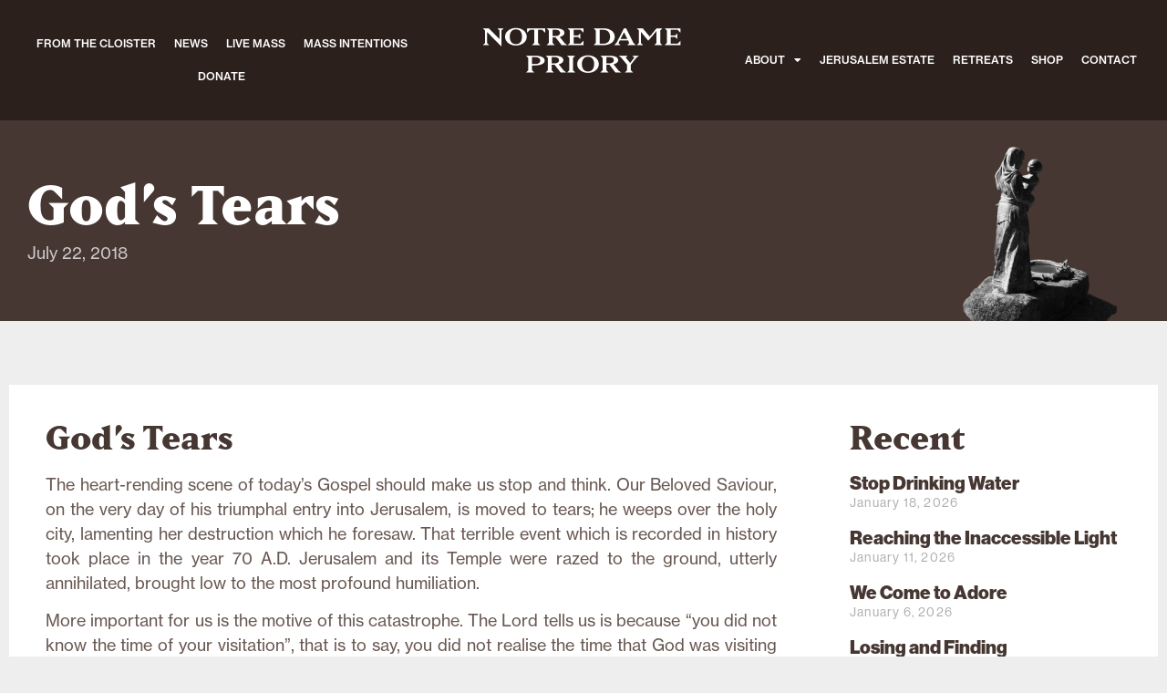

--- FILE ---
content_type: text/html; charset=UTF-8
request_url: https://www.notredamemonastery.org/from-the-cloister/gods-tears/
body_size: 20861
content:
<!doctype html><html lang="en-US"><head><meta charset="UTF-8"><meta name="viewport" content="width=device-width, initial-scale=1"><link rel="profile" href="https://gmpg.org/xfn/11"><title>God&#8217;s Tears &#8211; Notre Dame Priory</title><meta name='robots' content='max-image-preview:large' /><link rel="alternate" type="application/rss+xml" title="Notre Dame Priory &raquo; Feed" href="https://www.notredamemonastery.org/feed/" /><link rel="alternate" type="application/rss+xml" title="Notre Dame Priory &raquo; Comments Feed" href="https://www.notredamemonastery.org/comments/feed/" /><link rel="alternate" title="oEmbed (JSON)" type="application/json+oembed" href="https://www.notredamemonastery.org/wp-json/oembed/1.0/embed?url=https%3A%2F%2Fwww.notredamemonastery.org%2Ffrom-the-cloister%2Fgods-tears%2F" /><link rel="alternate" title="oEmbed (XML)" type="text/xml+oembed" href="https://www.notredamemonastery.org/wp-json/oembed/1.0/embed?url=https%3A%2F%2Fwww.notredamemonastery.org%2Ffrom-the-cloister%2Fgods-tears%2F&#038;format=xml" /><link rel="stylesheet" type="text/css" href="https://use.typekit.net/kvb3zbl.css"><style id='wp-img-auto-sizes-contain-inline-css'>img:is([sizes=auto i],[sizes^="auto," i]){contain-intrinsic-size:3000px 1500px}</style><link rel='stylesheet' id='wp-block-library-css' href='https://www.notredamemonastery.org/wp-includes/css/dist/block-library/style.min.css' media='all' /><style id='global-styles-inline-css'>:root{--wp--preset--aspect-ratio--square:1;--wp--preset--aspect-ratio--4-3:4/3;--wp--preset--aspect-ratio--3-4:3/4;--wp--preset--aspect-ratio--3-2:3/2;--wp--preset--aspect-ratio--2-3:2/3;--wp--preset--aspect-ratio--16-9:16/9;--wp--preset--aspect-ratio--9-16:9/16;--wp--preset--color--black:#000;--wp--preset--color--cyan-bluish-gray:#abb8c3;--wp--preset--color--white:#fff;--wp--preset--color--pale-pink:#f78da7;--wp--preset--color--vivid-red:#cf2e2e;--wp--preset--color--luminous-vivid-orange:#ff6900;--wp--preset--color--luminous-vivid-amber:#fcb900;--wp--preset--color--light-green-cyan:#7bdcb5;--wp--preset--color--vivid-green-cyan:#00d084;--wp--preset--color--pale-cyan-blue:#8ed1fc;--wp--preset--color--vivid-cyan-blue:#0693e3;--wp--preset--color--vivid-purple:#9b51e0;--wp--preset--gradient--vivid-cyan-blue-to-vivid-purple:linear-gradient(135deg,#0693e3 0%,#9b51e0 100%);--wp--preset--gradient--light-green-cyan-to-vivid-green-cyan:linear-gradient(135deg,#7adcb4 0%,#00d082 100%);--wp--preset--gradient--luminous-vivid-amber-to-luminous-vivid-orange:linear-gradient(135deg,#fcb900 0%,#ff6900 100%);--wp--preset--gradient--luminous-vivid-orange-to-vivid-red:linear-gradient(135deg,#ff6900 0%,#cf2e2e 100%);--wp--preset--gradient--very-light-gray-to-cyan-bluish-gray:linear-gradient(135deg,#eee 0%,#a9b8c3 100%);--wp--preset--gradient--cool-to-warm-spectrum:linear-gradient(135deg,#4aeadc 0%,#9778d1 20%,#cf2aba 40%,#ee2c82 60%,#fb6962 80%,#fef84c 100%);--wp--preset--gradient--blush-light-purple:linear-gradient(135deg,#ffceec 0%,#9896f0 100%);--wp--preset--gradient--blush-bordeaux:linear-gradient(135deg,#fecda5 0%,#fe2d2d 50%,#6b003e 100%);--wp--preset--gradient--luminous-dusk:linear-gradient(135deg,#ffcb70 0%,#c751c0 50%,#4158d0 100%);--wp--preset--gradient--pale-ocean:linear-gradient(135deg,#fff5cb 0%,#b6e3d4 50%,#33a7b5 100%);--wp--preset--gradient--electric-grass:linear-gradient(135deg,#caf880 0%,#71ce7e 100%);--wp--preset--gradient--midnight:linear-gradient(135deg,#020381 0%,#2874fc 100%);--wp--preset--font-size--small:13px;--wp--preset--font-size--medium:20px;--wp--preset--font-size--large:36px;--wp--preset--font-size--x-large:42px;--wp--preset--spacing--20:.44rem;--wp--preset--spacing--30:.67rem;--wp--preset--spacing--40:1rem;--wp--preset--spacing--50:1.5rem;--wp--preset--spacing--60:2.25rem;--wp--preset--spacing--70:3.38rem;--wp--preset--spacing--80:5.06rem;--wp--preset--shadow--natural:6px 6px 9px rgba(0,0,0,.2);--wp--preset--shadow--deep:12px 12px 50px rgba(0,0,0,.4);--wp--preset--shadow--sharp:6px 6px 0px rgba(0,0,0,.2);--wp--preset--shadow--outlined:6px 6px 0px -3px #fff,6px 6px #000;--wp--preset--shadow--crisp:6px 6px 0px #000}:root{--wp--style--global--content-size:800px;--wp--style--global--wide-size:1200px}:where(body){margin:0}.wp-site-blocks>.alignleft{float:left;margin-right:2em}.wp-site-blocks>.alignright{float:right;margin-left:2em}.wp-site-blocks>.aligncenter{justify-content:center;margin-left:auto;margin-right:auto}:where(.wp-site-blocks)>*{margin-block-start:24px;margin-block-end:0}:where(.wp-site-blocks)>:first-child{margin-block-start:0}:where(.wp-site-blocks)>:last-child{margin-block-end:0}:root{--wp--style--block-gap:24px}:root :where(.is-layout-flow)>:first-child{margin-block-start:0}:root :where(.is-layout-flow)>:last-child{margin-block-end:0}:root :where(.is-layout-flow)>*{margin-block-start:24px;margin-block-end:0}:root :where(.is-layout-constrained)>:first-child{margin-block-start:0}:root :where(.is-layout-constrained)>:last-child{margin-block-end:0}:root :where(.is-layout-constrained)>*{margin-block-start:24px;margin-block-end:0}:root :where(.is-layout-flex){gap:24px}:root :where(.is-layout-grid){gap:24px}.is-layout-flow>.alignleft{float:left;margin-inline-start:0;margin-inline-end:2em}.is-layout-flow>.alignright{float:right;margin-inline-start:2em;margin-inline-end:0}.is-layout-flow>.aligncenter{margin-left:auto !important;margin-right:auto !important}.is-layout-constrained>.alignleft{float:left;margin-inline-start:0;margin-inline-end:2em}.is-layout-constrained>.alignright{float:right;margin-inline-start:2em;margin-inline-end:0}.is-layout-constrained>.aligncenter{margin-left:auto !important;margin-right:auto !important}.is-layout-constrained>:where(:not(.alignleft):not(.alignright):not(.alignfull)){max-width:var(--wp--style--global--content-size);margin-left:auto !important;margin-right:auto !important}.is-layout-constrained>.alignwide{max-width:var(--wp--style--global--wide-size)}body .is-layout-flex{display:flex}.is-layout-flex{flex-wrap:wrap;align-items:center}.is-layout-flex>:is(*,div){margin:0}body .is-layout-grid{display:grid}.is-layout-grid>:is(*,div){margin:0}body{padding-top:0;padding-right:0;padding-bottom:0;padding-left:0}a:where(:not(.wp-element-button)){text-decoration:underline}:root :where(.wp-element-button,.wp-block-button__link){background-color:#32373c;border-width:0;color:#fff;font-family:inherit;font-size:inherit;font-style:inherit;font-weight:inherit;letter-spacing:inherit;line-height:inherit;padding-top:calc(0.667em + 2px);padding-right:calc(1.333em + 2px);padding-bottom:calc(0.667em + 2px);padding-left:calc(1.333em + 2px);text-decoration:none;text-transform:inherit}.has-black-color{color:var(--wp--preset--color--black) !important}.has-cyan-bluish-gray-color{color:var(--wp--preset--color--cyan-bluish-gray) !important}.has-white-color{color:var(--wp--preset--color--white) !important}.has-pale-pink-color{color:var(--wp--preset--color--pale-pink) !important}.has-vivid-red-color{color:var(--wp--preset--color--vivid-red) !important}.has-luminous-vivid-orange-color{color:var(--wp--preset--color--luminous-vivid-orange) !important}.has-luminous-vivid-amber-color{color:var(--wp--preset--color--luminous-vivid-amber) !important}.has-light-green-cyan-color{color:var(--wp--preset--color--light-green-cyan) !important}.has-vivid-green-cyan-color{color:var(--wp--preset--color--vivid-green-cyan) !important}.has-pale-cyan-blue-color{color:var(--wp--preset--color--pale-cyan-blue) !important}.has-vivid-cyan-blue-color{color:var(--wp--preset--color--vivid-cyan-blue) !important}.has-vivid-purple-color{color:var(--wp--preset--color--vivid-purple) !important}.has-black-background-color{background-color:var(--wp--preset--color--black) !important}.has-cyan-bluish-gray-background-color{background-color:var(--wp--preset--color--cyan-bluish-gray) !important}.has-white-background-color{background-color:var(--wp--preset--color--white) !important}.has-pale-pink-background-color{background-color:var(--wp--preset--color--pale-pink) !important}.has-vivid-red-background-color{background-color:var(--wp--preset--color--vivid-red) !important}.has-luminous-vivid-orange-background-color{background-color:var(--wp--preset--color--luminous-vivid-orange) !important}.has-luminous-vivid-amber-background-color{background-color:var(--wp--preset--color--luminous-vivid-amber) !important}.has-light-green-cyan-background-color{background-color:var(--wp--preset--color--light-green-cyan) !important}.has-vivid-green-cyan-background-color{background-color:var(--wp--preset--color--vivid-green-cyan) !important}.has-pale-cyan-blue-background-color{background-color:var(--wp--preset--color--pale-cyan-blue) !important}.has-vivid-cyan-blue-background-color{background-color:var(--wp--preset--color--vivid-cyan-blue) !important}.has-vivid-purple-background-color{background-color:var(--wp--preset--color--vivid-purple) !important}.has-black-border-color{border-color:var(--wp--preset--color--black) !important}.has-cyan-bluish-gray-border-color{border-color:var(--wp--preset--color--cyan-bluish-gray) !important}.has-white-border-color{border-color:var(--wp--preset--color--white) !important}.has-pale-pink-border-color{border-color:var(--wp--preset--color--pale-pink) !important}.has-vivid-red-border-color{border-color:var(--wp--preset--color--vivid-red) !important}.has-luminous-vivid-orange-border-color{border-color:var(--wp--preset--color--luminous-vivid-orange) !important}.has-luminous-vivid-amber-border-color{border-color:var(--wp--preset--color--luminous-vivid-amber) !important}.has-light-green-cyan-border-color{border-color:var(--wp--preset--color--light-green-cyan) !important}.has-vivid-green-cyan-border-color{border-color:var(--wp--preset--color--vivid-green-cyan) !important}.has-pale-cyan-blue-border-color{border-color:var(--wp--preset--color--pale-cyan-blue) !important}.has-vivid-cyan-blue-border-color{border-color:var(--wp--preset--color--vivid-cyan-blue) !important}.has-vivid-purple-border-color{border-color:var(--wp--preset--color--vivid-purple) !important}.has-vivid-cyan-blue-to-vivid-purple-gradient-background{background:var(--wp--preset--gradient--vivid-cyan-blue-to-vivid-purple) !important}.has-light-green-cyan-to-vivid-green-cyan-gradient-background{background:var(--wp--preset--gradient--light-green-cyan-to-vivid-green-cyan) !important}.has-luminous-vivid-amber-to-luminous-vivid-orange-gradient-background{background:var(--wp--preset--gradient--luminous-vivid-amber-to-luminous-vivid-orange) !important}.has-luminous-vivid-orange-to-vivid-red-gradient-background{background:var(--wp--preset--gradient--luminous-vivid-orange-to-vivid-red) !important}.has-very-light-gray-to-cyan-bluish-gray-gradient-background{background:var(--wp--preset--gradient--very-light-gray-to-cyan-bluish-gray) !important}.has-cool-to-warm-spectrum-gradient-background{background:var(--wp--preset--gradient--cool-to-warm-spectrum) !important}.has-blush-light-purple-gradient-background{background:var(--wp--preset--gradient--blush-light-purple) !important}.has-blush-bordeaux-gradient-background{background:var(--wp--preset--gradient--blush-bordeaux) !important}.has-luminous-dusk-gradient-background{background:var(--wp--preset--gradient--luminous-dusk) !important}.has-pale-ocean-gradient-background{background:var(--wp--preset--gradient--pale-ocean) !important}.has-electric-grass-gradient-background{background:var(--wp--preset--gradient--electric-grass) !important}.has-midnight-gradient-background{background:var(--wp--preset--gradient--midnight) !important}.has-small-font-size{font-size:var(--wp--preset--font-size--small) !important}.has-medium-font-size{font-size:var(--wp--preset--font-size--medium) !important}.has-large-font-size{font-size:var(--wp--preset--font-size--large) !important}.has-x-large-font-size{font-size:var(--wp--preset--font-size--x-large) !important}:root :where(.wp-block-pullquote){font-size:1.5em;line-height:1.6}</style><link rel='stylesheet' id='wapf-frontend-css-css' href='https://www.notredamemonastery.org/wp-content/plugins/advanced-product-fields-for-woocommerce/assets/css/frontend.min.css' media='all' /><link rel='stylesheet' id='twitch_status-css' href='https://www.notredamemonastery.org/wp-content/cache/autoptimize/css/autoptimize_single_25fc2ae6d395db231c3522049b1785ca.css' media='all' /><link rel='stylesheet' id='twitch_status_fontello-css' href='https://www.notredamemonastery.org/wp-content/cache/autoptimize/css/autoptimize_single_17bff28bada4aa6bf816e118c8f7ac40.css' media='all' /><link rel='stylesheet' id='twitch_status_animation-css' href='https://www.notredamemonastery.org/wp-content/cache/autoptimize/css/autoptimize_single_5efb6f925470166045ba28c25131f79a.css' media='all' /><link rel='stylesheet' id='woocommerce-layout-css' href='https://www.notredamemonastery.org/wp-content/cache/autoptimize/css/autoptimize_single_e98f5279cacaef826050eb2595082e77.css' media='all' /><link rel='stylesheet' id='woocommerce-smallscreen-css' href='https://www.notredamemonastery.org/wp-content/cache/autoptimize/css/autoptimize_single_59d266c0ea580aae1113acb3761f7ad5.css' media='only screen and (max-width: 768px)' /><link rel='stylesheet' id='woocommerce-general-css' href='https://www.notredamemonastery.org/wp-content/cache/autoptimize/css/autoptimize_single_0a5cfa15a1c3bce6319a071a84e71e83.css' media='all' /><style id='woocommerce-inline-inline-css'>.woocommerce form .form-row .required{visibility:visible}</style><link rel='stylesheet' id='hello-elementor-css' href='https://www.notredamemonastery.org/wp-content/cache/autoptimize/css/autoptimize_single_af4b9638d69957103dc5ea259563873e.css' media='all' /><link rel='stylesheet' id='hello-elementor-theme-style-css' href='https://www.notredamemonastery.org/wp-content/cache/autoptimize/css/autoptimize_single_a480d2bf8c523da1c15b272e519f33f2.css' media='all' /><link rel='stylesheet' id='hello-elementor-header-footer-css' href='https://www.notredamemonastery.org/wp-content/cache/autoptimize/css/autoptimize_single_86dbb47955bb9db9c74abc72efb0c6f6.css' media='all' /><link rel='stylesheet' id='elementor-frontend-css' href='https://www.notredamemonastery.org/wp-content/plugins/elementor/assets/css/frontend.min.css' media='all' /><link rel='stylesheet' id='elementor-post-4-css' href='https://www.notredamemonastery.org/wp-content/cache/autoptimize/css/autoptimize_single_1e8aca205e9a7f290ad6d955ba687597.css' media='all' /><link rel='stylesheet' id='wpdreams-asl-basic-css' href='https://www.notredamemonastery.org/wp-content/cache/autoptimize/css/autoptimize_single_0c80eea46a2695f4a89f7e8df5b4b94c.css' media='all' /><style id='wpdreams-asl-basic-inline-css'>div[id*=ajaxsearchlitesettings].searchsettings .asl_option_inner label{font-size:0px !important;color:rgba(0,0,0,0)}div[id*=ajaxsearchlitesettings].searchsettings .asl_option_inner label:after{font-size:11px !important;position:absolute;top:0;left:0;z-index:1}.asl_w_container{width:95%;margin:auto auto;min-width:200px}div[id*=ajaxsearchlite].asl_m{width:100%}div[id*=ajaxsearchliteres].wpdreams_asl_results div.resdrg span.highlighted{font-weight:700;color:rgba(217,49,43,1);background-color:rgba(238,238,238,1)}div[id*=ajaxsearchliteres].wpdreams_asl_results .results img.asl_image{width:70px;height:70px;object-fit:cover}div[id*=ajaxsearchlite].asl_r .results{max-height:none}div[id*=ajaxsearchlite].asl_r{position:absolute}.asl_m,.asl_m .probox{background-color:#2c201c !important;background-image:none !important;-webkit-background-image:none !important;-ms-background-image:none !important}.asl_m .probox svg{fill:#fff !important}.asl_m .probox .innericon{background-color:#2c201c !important;background-image:none !important;-webkit-background-image:none !important;-ms-background-image:none !important}div.asl_m.asl_w{border:1px solid #2c201c !important;border-radius:0 !important;box-shadow:none !important}div.asl_m.asl_w .probox{border:none !important}div.asl_r.asl_w.vertical .results .item:after{display:block;position:absolute;bottom:0;content:'';height:1px;width:100%;background:#d8d8d8}div.asl_r.asl_w.vertical .results .item.asl_last_item:after{display:none}@media only screen and (min-width:641px) and (max-width:1024px){.asl_w_container{width:500px !important}}@media only screen and (max-width:640px){.asl_w_container{width:300px !important}}</style><link rel='stylesheet' id='wpdreams-asl-instance-css' href='https://www.notredamemonastery.org/wp-content/cache/autoptimize/css/autoptimize_single_5a7d72d7343e2e522109882ea570a46a.css' media='all' /><link rel='stylesheet' id='widget-nav-menu-css' href='https://www.notredamemonastery.org/wp-content/plugins/elementor-pro/assets/css/widget-nav-menu.min.css' media='all' /><link rel='stylesheet' id='widget-image-css' href='https://www.notredamemonastery.org/wp-content/plugins/elementor/assets/css/widget-image.min.css' media='all' /><link rel='stylesheet' id='widget-heading-css' href='https://www.notredamemonastery.org/wp-content/plugins/elementor/assets/css/widget-heading.min.css' media='all' /><link rel='stylesheet' id='widget-form-css' href='https://www.notredamemonastery.org/wp-content/plugins/elementor-pro/assets/css/widget-form.min.css' media='all' /><link rel='stylesheet' id='widget-post-info-css' href='https://www.notredamemonastery.org/wp-content/plugins/elementor-pro/assets/css/widget-post-info.min.css' media='all' /><link rel='stylesheet' id='widget-icon-list-css' href='https://www.notredamemonastery.org/wp-content/plugins/elementor/assets/css/widget-icon-list.min.css' media='all' /><link rel='stylesheet' id='elementor-icons-shared-0-css' href='https://www.notredamemonastery.org/wp-content/plugins/elementor/assets/lib/font-awesome/css/fontawesome.min.css' media='all' /><link rel='stylesheet' id='elementor-icons-fa-regular-css' href='https://www.notredamemonastery.org/wp-content/plugins/elementor/assets/lib/font-awesome/css/regular.min.css' media='all' /><link rel='stylesheet' id='elementor-icons-fa-solid-css' href='https://www.notredamemonastery.org/wp-content/plugins/elementor/assets/lib/font-awesome/css/solid.min.css' media='all' /><link rel='stylesheet' id='widget-post-navigation-css' href='https://www.notredamemonastery.org/wp-content/plugins/elementor-pro/assets/css/widget-post-navigation.min.css' media='all' /><link rel='stylesheet' id='widget-posts-css' href='https://www.notredamemonastery.org/wp-content/plugins/elementor-pro/assets/css/widget-posts.min.css' media='all' /><link rel='stylesheet' id='elementor-icons-css' href='https://www.notredamemonastery.org/wp-content/plugins/elementor/assets/lib/eicons/css/elementor-icons.min.css' media='all' /><link rel='stylesheet' id='elementor-post-2560-css' href='https://www.notredamemonastery.org/wp-content/cache/autoptimize/css/autoptimize_single_41fbdd00cab72ced492a1053a949c888.css' media='all' /><link rel='stylesheet' id='elementor-post-967-css' href='https://www.notredamemonastery.org/wp-content/cache/autoptimize/css/autoptimize_single_21781460b287f47b81c4a29272e81944.css' media='all' /><link rel='stylesheet' id='elementor-post-1162-css' href='https://www.notredamemonastery.org/wp-content/cache/autoptimize/css/autoptimize_single_4da9e5b09cadc7b21898b16b9960fef2.css' media='all' /><link rel='stylesheet' id='hello-elementor-child-style-css' href='https://www.notredamemonastery.org/wp-content/themes/hello-theme-child-master/style.css' media='all' /><link rel='stylesheet' id='ecs-styles-css' href='https://www.notredamemonastery.org/wp-content/cache/autoptimize/css/autoptimize_single_11a5617e71dbcc153c0f7331cee7b5df.css' media='all' /><link rel='stylesheet' id='elementor-post-909-css' href='https://www.notredamemonastery.org/wp-content/cache/autoptimize/css/autoptimize_single_569319c8216facde420eb058f27cdf6c.css' media='all' /><link rel='stylesheet' id='elementor-post-927-css' href='https://www.notredamemonastery.org/wp-content/cache/autoptimize/css/autoptimize_single_6ef7a8b69d0eb2dc56273619bece1108.css' media='all' /><link rel='stylesheet' id='elementor-gf-local-poppins-css' href='https://www.notredamemonastery.org/wp-content/cache/autoptimize/css/autoptimize_single_c811c58323027225198a4665a98b71ac.css' media='all' /> <script src="https://www.notredamemonastery.org/wp-includes/js/jquery/jquery.min.js" id="jquery-core-js"></script> <script defer src="https://www.notredamemonastery.org/wp-includes/js/jquery/jquery-migrate.min.js" id="jquery-migrate-js"></script> <script src="https://www.notredamemonastery.org/wp-content/plugins/woocommerce/assets/js/jquery-blockui/jquery.blockUI.min.js" id="wc-jquery-blockui-js" defer data-wp-strategy="defer"></script> <script src="https://www.notredamemonastery.org/wp-content/plugins/woocommerce/assets/js/js-cookie/js.cookie.min.js" id="wc-js-cookie-js" defer data-wp-strategy="defer"></script> <script defer id="woocommerce-js-extra" src="[data-uri]"></script> <script src="https://www.notredamemonastery.org/wp-content/plugins/woocommerce/assets/js/frontend/woocommerce.min.js" id="woocommerce-js" defer data-wp-strategy="defer"></script> <script defer id="ecs_ajax_load-js-extra" src="[data-uri]"></script> <script defer src="https://www.notredamemonastery.org/wp-content/cache/autoptimize/js/autoptimize_single_6a414b257267a883c6dd13b3c66b8596.js" id="ecs_ajax_load-js"></script> <script defer src="https://www.notredamemonastery.org/wp-content/cache/autoptimize/js/autoptimize_single_447712f49ef92d24eda0381882e5f00b.js" id="ecs-script-js"></script> <link rel="https://api.w.org/" href="https://www.notredamemonastery.org/wp-json/" /><link rel="alternate" title="JSON" type="application/json" href="https://www.notredamemonastery.org/wp-json/wp/v2/posts/349" /><link rel="EditURI" type="application/rsd+xml" title="RSD" href="https://www.notredamemonastery.org/xmlrpc.php?rsd" /><link rel="canonical" href="https://www.notredamemonastery.org/from-the-cloister/gods-tears/" /><link rel='shortlink' href='https://www.notredamemonastery.org/?p=349' /> <noscript><style>.woocommerce-product-gallery{opacity:1 !important}</style></noscript><link rel="preconnect" href="https://fonts.gstatic.com" crossorigin /><link rel="preload" as="style" href="//fonts.googleapis.com/css?family=Open+Sans&display=swap" /><link rel="stylesheet" href="//fonts.googleapis.com/css?family=Open+Sans&display=swap" media="all" /><meta name="generator" content="Elementor 3.34.2; features: additional_custom_breakpoints; settings: css_print_method-external, google_font-enabled, font_display-swap">  <script defer src="[data-uri]"></script> <style>.e-con.e-parent:nth-of-type(n+4):not(.e-lazyloaded):not(.e-no-lazyload),.e-con.e-parent:nth-of-type(n+4):not(.e-lazyloaded):not(.e-no-lazyload) *{background-image:none !important}@media screen and (max-height:1024px){.e-con.e-parent:nth-of-type(n+3):not(.e-lazyloaded):not(.e-no-lazyload),.e-con.e-parent:nth-of-type(n+3):not(.e-lazyloaded):not(.e-no-lazyload) *{background-image:none !important}}@media screen and (max-height:640px){.e-con.e-parent:nth-of-type(n+2):not(.e-lazyloaded):not(.e-no-lazyload),.e-con.e-parent:nth-of-type(n+2):not(.e-lazyloaded):not(.e-no-lazyload) *{background-image:none !important}}</style><link rel="icon" href="https://www.notredamemonastery.org/wp-content/uploads/2022/10/favicon-100x100.png" sizes="32x32" /><link rel="icon" href="https://www.notredamemonastery.org/wp-content/uploads/2022/10/favicon.png" sizes="192x192" /><link rel="apple-touch-icon" href="https://www.notredamemonastery.org/wp-content/uploads/2022/10/favicon.png" /><meta name="msapplication-TileImage" content="https://www.notredamemonastery.org/wp-content/uploads/2022/10/favicon.png" /><style id="wp-custom-css">.top-left-menu .menu-item a,.top-right-menu .menu-item a{color:#fff !important}.top-left-menu .menu-item a:hover,.top-right-menu .menu-item a:hover.menu-item a:hover,a.elementor-item-active{color:#ffd178 !important}bdi,h2.woocommerce-loop-product__title{color:#333}h2.woocommerce-loop-product__title:hover{color:#c36}.woocommerce ul.products li.product .price{color:#333}.woocommerce-loop-product__buttons a{font-size:14px !important}.woocommerce-Tabs-panel h2{display:none}.woocommerce table.shop_attributes th{text-align:left}.woocommerce table.shop_attributes td p{padding:10px;font-weight:500}.woocommerce-loop-product__buttons{display:none}.woocommerce ul.products li.product .button{display:none}.woocommerce-checkout-review-order-table td.product-name{padding-left:0 !important;padding-top:0 !important;padding-bottom:0 !important;padding-right:10px;width:100%}.woocommerce-checkout-review-order-table th.product-total{text-align:right}.woocommerce-checkout-review-order-table td.product-total{text-align:right;padding:0 !important}.woocommerce-checkout-review-order-table tr.cart-subtotal td{text-align:right;padding-right:0}</style></head><body class="wp-singular post-template-default single single-post postid-349 single-format-standard wp-custom-logo wp-embed-responsive wp-theme-hello-elementor wp-child-theme-hello-theme-child-master theme-hello-elementor woocommerce-no-js hello-elementor-default elementor-default elementor-kit-4 elementor-page-1162"> <noscript><iframe src="https://www.googletagmanager.com/ns.html?id=GTM-NP9P5N4"
height="0" width="0" style="display:none;visibility:hidden"></iframe></noscript> <a class="skip-link screen-reader-text" href="#content">Skip to content</a><header data-elementor-type="header" data-elementor-id="2560" class="elementor elementor-2560 elementor-location-header" data-elementor-post-type="elementor_library"><section class="elementor-section elementor-top-section elementor-element elementor-element-ea1e426 elementor-section-content-space-between elementor-section-full_width elementor-hidden-tablet elementor-hidden-mobile elementor-section-height-default elementor-section-height-default" data-id="ea1e426" data-element_type="section" data-settings="{&quot;background_background&quot;:&quot;classic&quot;}"><div class="elementor-container elementor-column-gap-default"><div class="elementor-column elementor-col-100 elementor-top-column elementor-element elementor-element-357fcfa" data-id="357fcfa" data-element_type="column"><div class="elementor-widget-wrap elementor-element-populated"><section class="elementor-section elementor-inner-section elementor-element elementor-element-7eac454 elementor-section-boxed elementor-section-height-default elementor-section-height-default" data-id="7eac454" data-element_type="section"><div class="elementor-container elementor-column-gap-default"><div class="elementor-column elementor-col-33 elementor-inner-column elementor-element elementor-element-7d7d5a6" data-id="7d7d5a6" data-element_type="column"><div class="elementor-widget-wrap elementor-element-populated"><section class="elementor-section elementor-inner-section elementor-element elementor-element-cd4c919 elementor-section-boxed elementor-section-height-default elementor-section-height-default" data-id="cd4c919" data-element_type="section"><div class="elementor-container elementor-column-gap-default"><div class="elementor-column elementor-col-100 elementor-inner-column elementor-element elementor-element-26890d2" data-id="26890d2" data-element_type="column"><div class="elementor-widget-wrap elementor-element-populated"><div class="elementor-element elementor-element-2e554f8 elementor-nav-menu__align-center elementor-nav-menu--dropdown-none top-left-menu elementor-widget elementor-widget-nav-menu" data-id="2e554f8" data-element_type="widget" data-settings="{&quot;layout&quot;:&quot;horizontal&quot;,&quot;submenu_icon&quot;:{&quot;value&quot;:&quot;&lt;i class=\&quot;fas fa-caret-down\&quot; aria-hidden=\&quot;true\&quot;&gt;&lt;\/i&gt;&quot;,&quot;library&quot;:&quot;fa-solid&quot;}}" data-widget_type="nav-menu.default"><div class="elementor-widget-container"><nav aria-label="Menu" class="elementor-nav-menu--main elementor-nav-menu__container elementor-nav-menu--layout-horizontal e--pointer-none"><ul id="menu-1-2e554f8" class="elementor-nav-menu"><li class="menu-item menu-item-type-taxonomy menu-item-object-category current-post-ancestor current-menu-parent current-post-parent menu-item-1082"><a href="https://www.notredamemonastery.org/category/from-the-cloister/" class="elementor-item">FROM THE CLOISTER</a></li><li class="menu-item menu-item-type-taxonomy menu-item-object-category menu-item-1083"><a href="https://www.notredamemonastery.org/category/news/" class="elementor-item">NEWS</a></li><li class="menu-item menu-item-type-post_type menu-item-object-page menu-item-1084"><a href="https://www.notredamemonastery.org/live-mass/" class="elementor-item">LIVE MASS</a></li><li class="menu-item menu-item-type-post_type menu-item-object-page menu-item-1085"><a href="https://www.notredamemonastery.org/mass-intentions/" class="elementor-item">MASS INTENTIONS</a></li><li class="donate-menuitem menu-item menu-item-type-post_type menu-item-object-page menu-item-1905"><a href="https://www.notredamemonastery.org/donate/" class="elementor-item">DONATE</a></li></ul></nav><nav class="elementor-nav-menu--dropdown elementor-nav-menu__container" aria-hidden="true"><ul id="menu-2-2e554f8" class="elementor-nav-menu"><li class="menu-item menu-item-type-taxonomy menu-item-object-category current-post-ancestor current-menu-parent current-post-parent menu-item-1082"><a href="https://www.notredamemonastery.org/category/from-the-cloister/" class="elementor-item" tabindex="-1">FROM THE CLOISTER</a></li><li class="menu-item menu-item-type-taxonomy menu-item-object-category menu-item-1083"><a href="https://www.notredamemonastery.org/category/news/" class="elementor-item" tabindex="-1">NEWS</a></li><li class="menu-item menu-item-type-post_type menu-item-object-page menu-item-1084"><a href="https://www.notredamemonastery.org/live-mass/" class="elementor-item" tabindex="-1">LIVE MASS</a></li><li class="menu-item menu-item-type-post_type menu-item-object-page menu-item-1085"><a href="https://www.notredamemonastery.org/mass-intentions/" class="elementor-item" tabindex="-1">MASS INTENTIONS</a></li><li class="donate-menuitem menu-item menu-item-type-post_type menu-item-object-page menu-item-1905"><a href="https://www.notredamemonastery.org/donate/" class="elementor-item" tabindex="-1">DONATE</a></li></ul></nav></div></div></div></div></div></section></div></div><div class="elementor-column elementor-col-33 elementor-inner-column elementor-element elementor-element-fe0d67e" data-id="fe0d67e" data-element_type="column"><div class="elementor-widget-wrap elementor-element-populated"><div class="elementor-element elementor-element-cf23363 elementor-widget elementor-widget-image" data-id="cf23363" data-element_type="widget" data-widget_type="image.default"><div class="elementor-widget-container"> <a href="/"> <img width="218" height="50" src="https://www.notredamemonastery.org/wp-content/uploads/2022/11/ndp-Logo.png" class="attachment-large size-large wp-image-982" alt="" /> </a></div></div></div></div><div class="elementor-column elementor-col-33 elementor-inner-column elementor-element elementor-element-accf253" data-id="accf253" data-element_type="column"><div class="elementor-widget-wrap elementor-element-populated"><div class="elementor-element elementor-element-5d5f2a7 elementor-nav-menu__align-center elementor-nav-menu--dropdown-none elementor-widget elementor-widget-nav-menu" data-id="5d5f2a7" data-element_type="widget" data-settings="{&quot;layout&quot;:&quot;horizontal&quot;,&quot;submenu_icon&quot;:{&quot;value&quot;:&quot;&lt;i class=\&quot;fas fa-caret-down\&quot; aria-hidden=\&quot;true\&quot;&gt;&lt;\/i&gt;&quot;,&quot;library&quot;:&quot;fa-solid&quot;}}" data-widget_type="nav-menu.default"><div class="elementor-widget-container"><nav aria-label="Menu" class="elementor-nav-menu--main elementor-nav-menu__container elementor-nav-menu--layout-horizontal e--pointer-none"><ul id="menu-1-5d5f2a7" class="elementor-nav-menu"><li class="menu-item menu-item-type-post_type menu-item-object-page menu-item-has-children menu-item-1130"><a href="https://www.notredamemonastery.org/about/" class="elementor-item">ABOUT</a><ul class="sub-menu elementor-nav-menu--dropdown"><li class="menu-item menu-item-type-post_type menu-item-object-page menu-item-2218"><a href="https://www.notredamemonastery.org/mass-schedule/" class="elementor-sub-item">MASS SCHEDULE</a></li><li class="menu-item menu-item-type-post_type menu-item-object-page menu-item-2191"><a href="https://www.notredamemonastery.org/history/" class="elementor-sub-item">HISTORY</a></li><li class="menu-item menu-item-type-post_type menu-item-object-page menu-item-2152"><a href="https://www.notredamemonastery.org/benedictine-monasticism/" class="elementor-sub-item">BENEDICTINE MONASTICISM</a></li><li class="menu-item menu-item-type-post_type menu-item-object-page menu-item-2151"><a href="https://www.notredamemonastery.org/vocations/" class="elementor-sub-item">VOCATIONS</a></li></ul></li><li class="menu-item menu-item-type-post_type menu-item-object-page menu-item-1131"><a href="https://www.notredamemonastery.org/jerusalem-estate/" class="elementor-item">JERUSALEM ESTATE</a></li><li class="menu-item menu-item-type-post_type menu-item-object-page menu-item-2064"><a href="https://www.notredamemonastery.org/retreats/" class="elementor-item">RETREATS</a></li><li class="menu-item menu-item-type-post_type menu-item-object-page menu-item-2428"><a href="https://www.notredamemonastery.org/monk-shop/" class="elementor-item">SHOP</a></li><li class="menu-item menu-item-type-post_type menu-item-object-page menu-item-2210"><a href="https://www.notredamemonastery.org/contact/" class="elementor-item">CONTACT</a></li></ul></nav><nav class="elementor-nav-menu--dropdown elementor-nav-menu__container" aria-hidden="true"><ul id="menu-2-5d5f2a7" class="elementor-nav-menu"><li class="menu-item menu-item-type-post_type menu-item-object-page menu-item-has-children menu-item-1130"><a href="https://www.notredamemonastery.org/about/" class="elementor-item" tabindex="-1">ABOUT</a><ul class="sub-menu elementor-nav-menu--dropdown"><li class="menu-item menu-item-type-post_type menu-item-object-page menu-item-2218"><a href="https://www.notredamemonastery.org/mass-schedule/" class="elementor-sub-item" tabindex="-1">MASS SCHEDULE</a></li><li class="menu-item menu-item-type-post_type menu-item-object-page menu-item-2191"><a href="https://www.notredamemonastery.org/history/" class="elementor-sub-item" tabindex="-1">HISTORY</a></li><li class="menu-item menu-item-type-post_type menu-item-object-page menu-item-2152"><a href="https://www.notredamemonastery.org/benedictine-monasticism/" class="elementor-sub-item" tabindex="-1">BENEDICTINE MONASTICISM</a></li><li class="menu-item menu-item-type-post_type menu-item-object-page menu-item-2151"><a href="https://www.notredamemonastery.org/vocations/" class="elementor-sub-item" tabindex="-1">VOCATIONS</a></li></ul></li><li class="menu-item menu-item-type-post_type menu-item-object-page menu-item-1131"><a href="https://www.notredamemonastery.org/jerusalem-estate/" class="elementor-item" tabindex="-1">JERUSALEM ESTATE</a></li><li class="menu-item menu-item-type-post_type menu-item-object-page menu-item-2064"><a href="https://www.notredamemonastery.org/retreats/" class="elementor-item" tabindex="-1">RETREATS</a></li><li class="menu-item menu-item-type-post_type menu-item-object-page menu-item-2428"><a href="https://www.notredamemonastery.org/monk-shop/" class="elementor-item" tabindex="-1">SHOP</a></li><li class="menu-item menu-item-type-post_type menu-item-object-page menu-item-2210"><a href="https://www.notredamemonastery.org/contact/" class="elementor-item" tabindex="-1">CONTACT</a></li></ul></nav></div></div></div></div></div></section></div></div></div></section><section class="elementor-section elementor-top-section elementor-element elementor-element-09bd470 elementor-section-content-space-between elementor-section-full_width elementor-hidden-desktop elementor-section-height-default elementor-section-height-default" data-id="09bd470" data-element_type="section" data-settings="{&quot;background_background&quot;:&quot;classic&quot;}"><div class="elementor-container elementor-column-gap-default"><div class="elementor-column elementor-col-100 elementor-top-column elementor-element elementor-element-77bd4d5" data-id="77bd4d5" data-element_type="column"><div class="elementor-widget-wrap elementor-element-populated"><section class="elementor-section elementor-inner-section elementor-element elementor-element-bddec38 elementor-section-boxed elementor-section-height-default elementor-section-height-default" data-id="bddec38" data-element_type="section"><div class="elementor-container elementor-column-gap-default"><div class="elementor-column elementor-col-50 elementor-inner-column elementor-element elementor-element-b5a002f" data-id="b5a002f" data-element_type="column"><div class="elementor-widget-wrap elementor-element-populated"><div class="elementor-element elementor-element-292b404 elementor-widget elementor-widget-image" data-id="292b404" data-element_type="widget" data-widget_type="image.default"><div class="elementor-widget-container"> <a href="/"> <img width="218" height="50" src="https://www.notredamemonastery.org/wp-content/uploads/2022/11/ndp-Logo.png" class="attachment-full size-full wp-image-982" alt="" /> </a></div></div></div></div><div class="elementor-column elementor-col-50 elementor-inner-column elementor-element elementor-element-b3f0f45" data-id="b3f0f45" data-element_type="column"><div class="elementor-widget-wrap elementor-element-populated"><div class="elementor-element elementor-element-18518d0 elementor-nav-menu__align-center elementor-nav-menu--stretch elementor-nav-menu__text-align-center elementor-nav-menu--dropdown-tablet elementor-nav-menu--toggle elementor-nav-menu--burger elementor-widget elementor-widget-nav-menu" data-id="18518d0" data-element_type="widget" data-settings="{&quot;full_width&quot;:&quot;stretch&quot;,&quot;layout&quot;:&quot;horizontal&quot;,&quot;submenu_icon&quot;:{&quot;value&quot;:&quot;&lt;i class=\&quot;fas fa-caret-down\&quot; aria-hidden=\&quot;true\&quot;&gt;&lt;\/i&gt;&quot;,&quot;library&quot;:&quot;fa-solid&quot;},&quot;toggle&quot;:&quot;burger&quot;}" data-widget_type="nav-menu.default"><div class="elementor-widget-container"><nav aria-label="Menu" class="elementor-nav-menu--main elementor-nav-menu__container elementor-nav-menu--layout-horizontal e--pointer-none"><ul id="menu-1-18518d0" class="elementor-nav-menu"><li class="menu-item menu-item-type-post_type menu-item-object-page menu-item-has-children menu-item-1192"><a href="https://www.notredamemonastery.org/about/" class="elementor-item">About</a><ul class="sub-menu elementor-nav-menu--dropdown"><li class="menu-item menu-item-type-post_type menu-item-object-page menu-item-2217"><a href="https://www.notredamemonastery.org/mass-schedule/" class="elementor-sub-item">Mass Schedule</a></li><li class="menu-item menu-item-type-post_type menu-item-object-page menu-item-2192"><a href="https://www.notredamemonastery.org/history/" class="elementor-sub-item">History</a></li><li class="menu-item menu-item-type-post_type menu-item-object-page menu-item-2194"><a href="https://www.notredamemonastery.org/benedictine-monasticism/" class="elementor-sub-item">Benedictine Monasticism</a></li><li class="menu-item menu-item-type-post_type menu-item-object-page menu-item-2193"><a href="https://www.notredamemonastery.org/vocations/" class="elementor-sub-item">Vocations</a></li></ul></li><li class="menu-item menu-item-type-taxonomy menu-item-object-category current-post-ancestor current-menu-parent current-post-parent menu-item-1196"><a href="https://www.notredamemonastery.org/category/from-the-cloister/" class="elementor-item">From the Cloister</a></li><li class="menu-item menu-item-type-taxonomy menu-item-object-category menu-item-1197"><a href="https://www.notredamemonastery.org/category/news/" class="elementor-item">News</a></li><li class="menu-item menu-item-type-post_type menu-item-object-page menu-item-1194"><a href="https://www.notredamemonastery.org/live-mass/" class="elementor-item">Live Mass</a></li><li class="menu-item menu-item-type-post_type menu-item-object-page menu-item-1195"><a href="https://www.notredamemonastery.org/mass-intentions/" class="elementor-item">Mass Intentions</a></li><li class="menu-item menu-item-type-post_type menu-item-object-page menu-item-1193"><a href="https://www.notredamemonastery.org/jerusalem-estate/" class="elementor-item">Jerusalem Estate</a></li><li class="menu-item menu-item-type-post_type menu-item-object-page menu-item-3460"><a href="https://www.notredamemonastery.org/retreats/" class="elementor-item">Retreats</a></li><li class="menu-item menu-item-type-post_type menu-item-object-page menu-item-1904"><a href="https://www.notredamemonastery.org/donate/" class="elementor-item">Donate</a></li><li class="menu-item menu-item-type-post_type menu-item-object-page menu-item-3459"><a href="https://www.notredamemonastery.org/monk-shop/" class="elementor-item">Shop</a></li><li class="menu-item menu-item-type-post_type menu-item-object-page menu-item-2209"><a href="https://www.notredamemonastery.org/contact/" class="elementor-item">Contact</a></li></ul></nav><div class="elementor-menu-toggle" role="button" tabindex="0" aria-label="Menu Toggle" aria-expanded="false"> <i aria-hidden="true" role="presentation" class="elementor-menu-toggle__icon--open fas fa-cross"></i><i aria-hidden="true" role="presentation" class="elementor-menu-toggle__icon--close eicon-close"></i></div><nav class="elementor-nav-menu--dropdown elementor-nav-menu__container" aria-hidden="true"><ul id="menu-2-18518d0" class="elementor-nav-menu"><li class="menu-item menu-item-type-post_type menu-item-object-page menu-item-has-children menu-item-1192"><a href="https://www.notredamemonastery.org/about/" class="elementor-item" tabindex="-1">About</a><ul class="sub-menu elementor-nav-menu--dropdown"><li class="menu-item menu-item-type-post_type menu-item-object-page menu-item-2217"><a href="https://www.notredamemonastery.org/mass-schedule/" class="elementor-sub-item" tabindex="-1">Mass Schedule</a></li><li class="menu-item menu-item-type-post_type menu-item-object-page menu-item-2192"><a href="https://www.notredamemonastery.org/history/" class="elementor-sub-item" tabindex="-1">History</a></li><li class="menu-item menu-item-type-post_type menu-item-object-page menu-item-2194"><a href="https://www.notredamemonastery.org/benedictine-monasticism/" class="elementor-sub-item" tabindex="-1">Benedictine Monasticism</a></li><li class="menu-item menu-item-type-post_type menu-item-object-page menu-item-2193"><a href="https://www.notredamemonastery.org/vocations/" class="elementor-sub-item" tabindex="-1">Vocations</a></li></ul></li><li class="menu-item menu-item-type-taxonomy menu-item-object-category current-post-ancestor current-menu-parent current-post-parent menu-item-1196"><a href="https://www.notredamemonastery.org/category/from-the-cloister/" class="elementor-item" tabindex="-1">From the Cloister</a></li><li class="menu-item menu-item-type-taxonomy menu-item-object-category menu-item-1197"><a href="https://www.notredamemonastery.org/category/news/" class="elementor-item" tabindex="-1">News</a></li><li class="menu-item menu-item-type-post_type menu-item-object-page menu-item-1194"><a href="https://www.notredamemonastery.org/live-mass/" class="elementor-item" tabindex="-1">Live Mass</a></li><li class="menu-item menu-item-type-post_type menu-item-object-page menu-item-1195"><a href="https://www.notredamemonastery.org/mass-intentions/" class="elementor-item" tabindex="-1">Mass Intentions</a></li><li class="menu-item menu-item-type-post_type menu-item-object-page menu-item-1193"><a href="https://www.notredamemonastery.org/jerusalem-estate/" class="elementor-item" tabindex="-1">Jerusalem Estate</a></li><li class="menu-item menu-item-type-post_type menu-item-object-page menu-item-3460"><a href="https://www.notredamemonastery.org/retreats/" class="elementor-item" tabindex="-1">Retreats</a></li><li class="menu-item menu-item-type-post_type menu-item-object-page menu-item-1904"><a href="https://www.notredamemonastery.org/donate/" class="elementor-item" tabindex="-1">Donate</a></li><li class="menu-item menu-item-type-post_type menu-item-object-page menu-item-3459"><a href="https://www.notredamemonastery.org/monk-shop/" class="elementor-item" tabindex="-1">Shop</a></li><li class="menu-item menu-item-type-post_type menu-item-object-page menu-item-2209"><a href="https://www.notredamemonastery.org/contact/" class="elementor-item" tabindex="-1">Contact</a></li></ul></nav></div></div></div></div></div></section></div></div></div></section></header><div data-elementor-type="single-post" data-elementor-id="1162" class="elementor elementor-1162 elementor-location-single post-349 post type-post status-publish format-standard hentry category-from-the-cloister" data-elementor-post-type="elementor_library"><section class="elementor-section elementor-top-section elementor-element elementor-element-204a4d3 elementor-section-height-min-height header_container elementor-section-boxed elementor-section-height-default elementor-section-items-middle" data-id="204a4d3" data-element_type="section" data-settings="{&quot;background_background&quot;:&quot;classic&quot;}"><div class="elementor-container elementor-column-gap-default"><div class="elementor-column elementor-col-50 elementor-top-column elementor-element elementor-element-20635f0" data-id="20635f0" data-element_type="column"><div class="elementor-widget-wrap elementor-element-populated"><div class="elementor-element elementor-element-f4cbc7e elementor-widget elementor-widget-heading" data-id="f4cbc7e" data-element_type="widget" data-widget_type="heading.default"><div class="elementor-widget-container"><h1 class="elementor-heading-title elementor-size-default">God&#8217;s Tears</h1></div></div><div class="elementor-element elementor-element-78668e6 elementor-align-left elementor-widget elementor-widget-post-info" data-id="78668e6" data-element_type="widget" data-widget_type="post-info.default"><div class="elementor-widget-container"><ul class="elementor-inline-items elementor-icon-list-items elementor-post-info"><li class="elementor-icon-list-item elementor-repeater-item-9aedcf5 elementor-inline-item" itemprop="datePublished"> <a href="https://www.notredamemonastery.org/2018/07/22/"> <span class="elementor-icon-list-text elementor-post-info__item elementor-post-info__item--type-date"> <time>July 22, 2018</time> </span> </a></li></ul></div></div></div></div><div class="elementor-column elementor-col-50 elementor-top-column elementor-element elementor-element-dfd5d5e elementor-hidden-mobile" data-id="dfd5d5e" data-element_type="column"><div class="elementor-widget-wrap elementor-element-populated"><div class="elementor-element elementor-element-2e55ed8 elementor-absolute elementor-widget__width-auto elementor-widget-tablet__width-initial elementor-widget elementor-widget-image" data-id="2e55ed8" data-element_type="widget" data-settings="{&quot;_position&quot;:&quot;absolute&quot;}" data-widget_type="image.default"><div class="elementor-widget-container"> <img fetchpriority="high" width="237" height="265" src="https://www.notredamemonastery.org/wp-content/uploads/2022/11/cloister-1.png" class="attachment-full size-full wp-image-1031" alt="" /></div></div></div></div></div></section><section class="elementor-section elementor-top-section elementor-element elementor-element-2db2abf elementor-section-boxed elementor-section-height-default elementor-section-height-default" data-id="2db2abf" data-element_type="section"><div class="elementor-container elementor-column-gap-default"><div class="elementor-column elementor-col-100 elementor-top-column elementor-element elementor-element-39f61cc" data-id="39f61cc" data-element_type="column"><div class="elementor-widget-wrap elementor-element-populated"><section class="elementor-section elementor-inner-section elementor-element elementor-element-1334c6f elementor-section-boxed elementor-section-height-default elementor-section-height-default" data-id="1334c6f" data-element_type="section" data-settings="{&quot;background_background&quot;:&quot;classic&quot;}"><div class="elementor-container elementor-column-gap-default"><div class="elementor-column elementor-col-50 elementor-inner-column elementor-element elementor-element-ae71ebd" data-id="ae71ebd" data-element_type="column"><div class="elementor-widget-wrap elementor-element-populated"><div class="elementor-element elementor-element-70f865e elementor-widget elementor-widget-theme-post-title elementor-page-title elementor-widget-heading" data-id="70f865e" data-element_type="widget" data-widget_type="theme-post-title.default"><div class="elementor-widget-container"><h2 class="elementor-heading-title elementor-size-default">God&#8217;s Tears</h2></div></div><div class="elementor-element elementor-element-7a7b1a5 elementor-widget elementor-widget-theme-post-content" data-id="7a7b1a5" data-element_type="widget" data-widget_type="theme-post-content.default"><div class="elementor-widget-container"><p>The heart-rending scene of today&#8217;s Gospel should make us stop and think. Our Beloved Saviour, on the very day of his triumphal entry into Jerusalem, is moved to tears; he weeps over the holy city, lamenting her destruction which he foresaw. That terrible event which is recorded in history took place in the year 70 A.D. Jerusalem and its Temple were razed to the ground, utterly annihilated, brought low to the most profound humiliation.</p><p>More important for us is the motive of this catastrophe. The Lord tells us is because &#8220;you did not know the time of your visitation&#8221;, that is to say, you did not realise the time that God was visiting you, bringing you salvation. God was in your midst, He walked among you, He healed your sick, He raised your dead, He brought consolation to all — and you rejected Him, you trampled Him under foot, you nailed Him to a cross. That horrible sin is what led to the destruction of Jerusalem, the glorious city, so long favoured by God.</p><p>But this event holds a deep lesson for each of us, for each of us is represented by the Holy City. Each soul, created by God, is destined to know Him and be one with Him in love. To that end, God visits us with His grace, He sends us inspirations, He guides us through the Holy Scriptures and through the teachings of the Church. He beckons continually to sinners, that they might return to Him. But the sinner rejects God, refusing His visits. And yet God continues to come back. He does not give up on the sinner.</p><p>And yet that mercy of God, which is not limited in its source, is limited in its earthly and temporal expression. There comes a day when His grace can no longer reach us, either because we have reached the end of our life or because we have made ourselves so deaf to His voice that He simply can&#8217;t make Himself heard. &#8220;There is none so blind as he who will not see&#8221;, and there is none so deaf as he who will not hear. St Augustine would have spoken of the Jesus who passes by and does not return, referring to the visits of the Lord which do not last indefinitely.</p><p>So let us be sure to hearken to the voice that cries out to us each day. Let us be attentive to the grace that is given to us today. Today is the acceptable time, today is the day of salvation, for we know not if we will have a tomorrow, and we cannot presume on the mercy of God. God is not mocked, says St Paul to the Galatians.</p><p>May the Mother of Mercy touch our hearts and soften them, that they may receive the grace God is offering  us today. And may our sincere conversion dry the tears off Jesus&#8217; face, and console His Sacred Heart. That is what St Mary Magdalene did. Today her feast is somewhat forgotten because of the Sunday, but her tears mingle with those of the Lord. She teaches us by her example to mourn for our past wickedness, and she gives us the assurance that if we will only open our hearts to divine grace today, the path to real sanctity can open before us. With her, let us dry Jesus&#8217; tears today.</p></div></div><div class="elementor-element elementor-element-f443625 elementor-widget elementor-widget-post-navigation" data-id="f443625" data-element_type="widget" data-widget_type="post-navigation.default"><div class="elementor-widget-container"><div class="elementor-post-navigation" role="navigation" aria-label="Post Navigation"><div class="elementor-post-navigation__prev elementor-post-navigation__link"> <a href="https://www.notredamemonastery.org/from-the-cloister/solomon-sodom-and-the-church/" rel="prev"><span class="post-navigation__arrow-wrapper post-navigation__arrow-prev"><i aria-hidden="true" class="fas fa-chevron-left"></i><span class="elementor-screen-only">Prev</span></span><span class="elementor-post-navigation__link__prev"><span class="post-navigation__prev--label">Previous</span><span class="post-navigation__prev--title">Solomon, Sodom And The Church</span></span></a></div><div class="elementor-post-navigation__next elementor-post-navigation__link"> <a href="https://www.notredamemonastery.org/from-the-cloister/sub-tuum-praesidium-at-our-ladys-feet/" rel="next"><span class="elementor-post-navigation__link__next"><span class="post-navigation__next--label">Next</span><span class="post-navigation__next--title">Sub Tuum Praesidium &#8211; At Our Lady&#8217;s Feet</span></span><span class="post-navigation__arrow-wrapper post-navigation__arrow-next"><i aria-hidden="true" class="fas fa-chevron-right"></i><span class="elementor-screen-only">Next</span></span></a></div></div></div></div></div></div><div class="elementor-column elementor-col-50 elementor-inner-column elementor-element elementor-element-f1e1452" data-id="f1e1452" data-element_type="column"><div class="elementor-widget-wrap elementor-element-populated"><div class="elementor-element elementor-element-760d412 elementor-widget elementor-widget-heading" data-id="760d412" data-element_type="widget" data-widget_type="heading.default"><div class="elementor-widget-container"><h2 class="elementor-heading-title elementor-size-default">Recent</h2></div></div><div class="elementor-element elementor-element-3d4f3bf elementor-grid-1 elementor-posts--thumbnail-none elementor-grid-tablet-1 elementor-grid-mobile-1 elementor-widget elementor-widget-posts" data-id="3d4f3bf" data-element_type="widget" data-settings="{&quot;classic_columns&quot;:&quot;1&quot;,&quot;classic_row_gap&quot;:{&quot;unit&quot;:&quot;px&quot;,&quot;size&quot;:5,&quot;sizes&quot;:[]},&quot;classic_columns_tablet&quot;:&quot;1&quot;,&quot;classic_columns_mobile&quot;:&quot;1&quot;,&quot;classic_row_gap_tablet&quot;:{&quot;unit&quot;:&quot;px&quot;,&quot;size&quot;:&quot;&quot;,&quot;sizes&quot;:[]},&quot;classic_row_gap_mobile&quot;:{&quot;unit&quot;:&quot;px&quot;,&quot;size&quot;:&quot;&quot;,&quot;sizes&quot;:[]}}" data-widget_type="posts.classic"><div class="elementor-widget-container"><div class="elementor-posts-container elementor-posts elementor-posts--skin-classic elementor-grid" role="list"><article class="elementor-post elementor-grid-item post-6467 post type-post status-publish format-standard hentry category-from-the-cloister" role="listitem"><div class="elementor-post__text"><h3 class="elementor-post__title"> <a href="https://www.notredamemonastery.org/from-the-cloister/stop-drinking-water/" > Stop Drinking Water </a></h3><div class="elementor-post__meta-data"> <span class="elementor-post-date"> January 18, 2026 </span></div></div></article><article class="elementor-post elementor-grid-item post-6451 post type-post status-publish format-standard hentry category-from-the-cloister" role="listitem"><div class="elementor-post__text"><h3 class="elementor-post__title"> <a href="https://www.notredamemonastery.org/from-the-cloister/reaching-the-inaccessible-light/" > Reaching the Inaccessible Light </a></h3><div class="elementor-post__meta-data"> <span class="elementor-post-date"> January 11, 2026 </span></div></div></article><article class="elementor-post elementor-grid-item post-6443 post type-post status-publish format-standard hentry category-from-the-cloister" role="listitem"><div class="elementor-post__text"><h3 class="elementor-post__title"> <a href="https://www.notredamemonastery.org/from-the-cloister/we-come-to-adore/" > We Come to Adore </a></h3><div class="elementor-post__meta-data"> <span class="elementor-post-date"> January 6, 2026 </span></div></div></article><article class="elementor-post elementor-grid-item post-6435 post type-post status-publish format-standard hentry category-from-the-cloister" role="listitem"><div class="elementor-post__text"><h3 class="elementor-post__title"> <a href="https://www.notredamemonastery.org/from-the-cloister/losing-and-finding/" > Losing and Finding </a></h3><div class="elementor-post__meta-data"> <span class="elementor-post-date"> January 4, 2026 </span></div></div></article><article class="elementor-post elementor-grid-item post-6429 post type-post status-publish format-standard hentry category-from-the-cloister" role="listitem"><div class="elementor-post__text"><h3 class="elementor-post__title"> <a href="https://www.notredamemonastery.org/from-the-cloister/st-cecilia-triduum-january-2026/" > St Cecilia Triduum January 2026 </a></h3><div class="elementor-post__meta-data"> <span class="elementor-post-date"> December 30, 2025 </span></div></div></article><article class="elementor-post elementor-grid-item post-6423 post type-post status-publish format-standard hentry category-from-the-cloister" role="listitem"><div class="elementor-post__text"><h3 class="elementor-post__title"> <a href="https://www.notredamemonastery.org/from-the-cloister/the-great-silence/" > The Great Silence </a></h3><div class="elementor-post__meta-data"> <span class="elementor-post-date"> December 28, 2025 </span></div></div></article><article class="elementor-post elementor-grid-item post-6398 post type-post status-publish format-standard hentry category-from-the-cloister" role="listitem"><div class="elementor-post__text"><h3 class="elementor-post__title"> <a href="https://www.notredamemonastery.org/from-the-cloister/the-tiniest-is-the-greatest/" > Giving Birth to Jesus </a></h3><div class="elementor-post__meta-data"> <span class="elementor-post-date"> December 24, 2025 </span></div></div></article><article class="elementor-post elementor-grid-item post-6336 post type-post status-publish format-standard hentry category-from-the-cloister" role="listitem"><div class="elementor-post__text"><h3 class="elementor-post__title"> <a href="https://www.notredamemonastery.org/from-the-cloister/open-the-doors-and-shut-the-windows/" > Open the Doors and Shut the Windows </a></h3><div class="elementor-post__meta-data"> <span class="elementor-post-date"> December 21, 2025 </span></div></div></article><article class="elementor-post elementor-grid-item post-6049 post type-post status-publish format-standard hentry category-from-the-cloister" role="listitem"><div class="elementor-post__text"><h3 class="elementor-post__title"> <a href="https://www.notredamemonastery.org/from-the-cloister/paradise-on-earth-2/" > Paradise On Earth </a></h3><div class="elementor-post__meta-data"> <span class="elementor-post-date"> December 14, 2025 </span></div></div></article><article class="elementor-post elementor-grid-item post-6004 post type-post status-publish format-standard hentry category-from-the-cloister" role="listitem"><div class="elementor-post__text"><h3 class="elementor-post__title"> <a href="https://www.notredamemonastery.org/from-the-cloister/through-woman-man-is-saved/" > Through Woman Man is Saved </a></h3><div class="elementor-post__meta-data"> <span class="elementor-post-date"> December 8, 2025 </span></div></div></article><article class="elementor-post elementor-grid-item post-5969 post type-post status-publish format-standard hentry category-from-the-cloister" role="listitem"><div class="elementor-post__text"><h3 class="elementor-post__title"> <a href="https://www.notredamemonastery.org/from-the-cloister/nation-of-fools/" > Nation of Fools </a></h3><div class="elementor-post__meta-data"> <span class="elementor-post-date"> December 7, 2025 </span></div></div></article><article class="elementor-post elementor-grid-item post-5953 post type-post status-publish format-standard hentry category-from-the-cloister" role="listitem"><div class="elementor-post__text"><h3 class="elementor-post__title"> <a href="https://www.notredamemonastery.org/from-the-cloister/st-cecilia-triduum/" > St Cecilia Triduum </a></h3><div class="elementor-post__meta-data"> <span class="elementor-post-date"> December 3, 2025 </span></div></div></article><article class="elementor-post elementor-grid-item post-5932 post type-post status-publish format-standard hentry category-from-the-cloister" role="listitem"><div class="elementor-post__text"><h3 class="elementor-post__title"> <a href="https://www.notredamemonastery.org/from-the-cloister/learning-from-children/" > Learning From Children </a></h3><div class="elementor-post__meta-data"> <span class="elementor-post-date"> November 30, 2025 </span></div></div></article><article class="elementor-post elementor-grid-item post-5888 post type-post status-publish format-standard hentry category-from-the-cloister" role="listitem"><div class="elementor-post__text"><h3 class="elementor-post__title"> <a href="https://www.notredamemonastery.org/from-the-cloister/flee-to-the-mountain-2/" > Flee to the Mountain </a></h3><div class="elementor-post__meta-data"> <span class="elementor-post-date"> November 23, 2025 </span></div></div></article><article class="elementor-post elementor-grid-item post-5819 post type-post status-publish format-standard hentry category-from-the-cloister" role="listitem"><div class="elementor-post__text"><h3 class="elementor-post__title"> <a href="https://www.notredamemonastery.org/from-the-cloister/cardo-salutis/" > Cardo Salutis </a></h3><div class="elementor-post__meta-data"> <span class="elementor-post-date"> November 16, 2025 </span></div></div></article><article class="elementor-post elementor-grid-item post-5802 post type-post status-publish format-standard hentry category-from-the-cloister" role="listitem"><div class="elementor-post__text"><h3 class="elementor-post__title"> <a href="https://www.notredamemonastery.org/from-the-cloister/laudem-gloriae/" > Laudem Gloriae </a></h3><div class="elementor-post__meta-data"> <span class="elementor-post-date"> November 9, 2025 </span></div></div></article><article class="elementor-post elementor-grid-item post-5797 post type-post status-publish format-standard hentry category-from-the-cloister" role="listitem"><div class="elementor-post__text"><h3 class="elementor-post__title"> <a href="https://www.notredamemonastery.org/from-the-cloister/st-cecilia-triduum-november-2025/" > St Cecilia Triduum November 2025 </a></h3><div class="elementor-post__meta-data"> <span class="elementor-post-date"> November 4, 2025 </span></div></div></article><article class="elementor-post elementor-grid-item post-5791 post type-post status-publish format-standard hentry category-from-the-cloister" role="listitem"><div class="elementor-post__text"><h3 class="elementor-post__title"> <a href="https://www.notredamemonastery.org/from-the-cloister/the-word-of-god-is-not-bound/" > The Word of God Is Not Bound </a></h3><div class="elementor-post__meta-data"> <span class="elementor-post-date"> November 2, 2025 </span></div></div></article><article class="elementor-post elementor-grid-item post-5784 post type-post status-publish format-standard hentry category-from-the-cloister" role="listitem"><div class="elementor-post__text"><h3 class="elementor-post__title"> <a href="https://www.notredamemonastery.org/from-the-cloister/only-empty-hands-can-be-filled/" > Only Empty Hands Can Be Filled </a></h3><div class="elementor-post__meta-data"> <span class="elementor-post-date"> November 1, 2025 </span></div></div></article><article class="elementor-post elementor-grid-item post-5731 post type-post status-publish format-standard hentry category-from-the-cloister" role="listitem"><div class="elementor-post__text"><h3 class="elementor-post__title"> <a href="https://www.notredamemonastery.org/from-the-cloister/pax-christi-in-regno-christi/" > Pax Christi in Regno Christi </a></h3><div class="elementor-post__meta-data"> <span class="elementor-post-date"> October 25, 2025 </span></div></div></article></div><div class="e-load-more-anchor" data-page="1" data-max-page="33" data-next-page="https://www.notredamemonastery.org/from-the-cloister/gods-tears/2/"></div><nav class="elementor-pagination" aria-label="Pagination"></nav></div></div></div></div></div></section></div></div></div></section></div><footer data-elementor-type="footer" data-elementor-id="967" class="elementor elementor-967 elementor-location-footer" data-elementor-post-type="elementor_library"><div class="elementor-section elementor-top-section elementor-element elementor-element-42f1d82 elementor-section-boxed elementor-section-height-default elementor-section-height-default" data-id="42f1d82" data-element_type="section" data-settings="{&quot;background_background&quot;:&quot;classic&quot;}"><div class="elementor-container elementor-column-gap-default"><div class="elementor-column elementor-col-33 elementor-top-column elementor-element elementor-element-fd6c6ce" data-id="fd6c6ce" data-element_type="column"><div class="elementor-widget-wrap elementor-element-populated"><div class="elementor-element elementor-element-1c81eb8 elementor-widget elementor-widget-heading" data-id="1c81eb8" data-element_type="widget" data-widget_type="heading.default"><div class="elementor-widget-container"><h2 class="elementor-heading-title elementor-size-default">Jerusalem Estate</h2></div></div><section class="elementor-section elementor-inner-section elementor-element elementor-element-4c67f75 elementor-section-content-top elementor-section-boxed elementor-section-height-default elementor-section-height-default" data-id="4c67f75" data-element_type="section" data-settings="{&quot;background_background&quot;:&quot;classic&quot;}"><div class="elementor-container elementor-column-gap-default"><div class="elementor-column elementor-col-50 elementor-inner-column elementor-element elementor-element-ba25d1d" data-id="ba25d1d" data-element_type="column"><div class="elementor-widget-wrap elementor-element-populated"><div class="elementor-element elementor-element-d92a225 elementor-widget elementor-widget-text-editor" data-id="d92a225" data-element_type="widget" data-widget_type="text-editor.default"><div class="elementor-widget-container"> Can You Help The Monks?</div></div></div></div><div class="elementor-column elementor-col-50 elementor-inner-column elementor-element elementor-element-5c58127" data-id="5c58127" data-element_type="column"><div class="elementor-widget-wrap elementor-element-populated"><div class="elementor-element elementor-element-e268fcc elementor-widget elementor-widget-button" data-id="e268fcc" data-element_type="widget" data-widget_type="button.default"><div class="elementor-widget-container"><div class="elementor-button-wrapper"> <a class="elementor-button elementor-button-link elementor-size-sm" href="/jerusalem-estate/"> <span class="elementor-button-content-wrapper"> <span class="elementor-button-icon"> <svg xmlns="http://www.w3.org/2000/svg" width="24" height="24" viewBox="0 0 24 24" fill="none"><path d="M13.2331 9.33467L9.56391 6.57286V17.4271L13.2331 14.6653L16.782 12L13.2331 9.33467ZM13.2331 9.33467L9.56391 6.57286V17.4271L13.2331 14.6653L16.782 12L13.2331 9.33467ZM13.2331 9.33467L9.56391 6.57286V17.4271L13.2331 14.6653L16.782 12L13.2331 9.33467ZM10.7669 2.43618V0C8.34887 0.241206 6.14737 1.20603 4.36692 2.66533L6.07519 4.38995C7.41053 3.35276 9.01053 2.65327 10.7669 2.43618ZM4.37895 6.09045L2.65865 4.37789C1.20301 6.16281 0.240601 8.36985 0 10.794H2.43008C2.64662 9.03316 3.34436 7.42915 4.37895 6.09045ZM2.43008 13.206H0C0.240601 15.6301 1.20301 17.8372 2.65865 19.6221L4.37895 17.8975C3.34436 16.5709 2.64662 14.9668 2.43008 13.206ZM4.36692 21.3347C6.14737 22.794 8.3609 23.7588 10.7669 24V21.5638C9.01053 21.3467 7.41053 20.6472 6.07519 19.61L4.36692 21.3347ZM24 12C24 18.2231 19.2842 23.3608 13.2331 24V21.5638C17.9489 20.9367 21.594 16.8844 21.594 12C21.594 7.11558 17.9489 3.06332 13.2331 2.43618V0C19.2842 0.639196 24 5.77688 24 12Z" fill="#463732"></path></svg> </span> <span class="elementor-button-text">WATCH THE VIDEO</span> </span> </a></div></div></div></div></div></div></section></div></div><div class="elementor-column elementor-col-33 elementor-top-column elementor-element elementor-element-96dd1bc elementor-hidden-mobile" data-id="96dd1bc" data-element_type="column"><div class="elementor-widget-wrap"></div></div><div class="elementor-column elementor-col-33 elementor-top-column elementor-element elementor-element-7b6f1aa" data-id="7b6f1aa" data-element_type="column"><div class="elementor-widget-wrap elementor-element-populated"><div class="elementor-element elementor-element-1655326 elementor-widget elementor-widget-heading" data-id="1655326" data-element_type="widget" data-widget_type="heading.default"><div class="elementor-widget-container"><h2 class="elementor-heading-title elementor-size-default">Newsletter</h2></div></div><div class="elementor-element elementor-element-cc0b549 elementor-button-align-stretch elementor-widget elementor-widget-form" data-id="cc0b549" data-element_type="widget" data-settings="{&quot;button_width&quot;:&quot;30&quot;,&quot;step_next_label&quot;:&quot;Next&quot;,&quot;step_previous_label&quot;:&quot;Previous&quot;,&quot;button_width_mobile&quot;:&quot;40&quot;,&quot;step_type&quot;:&quot;number_text&quot;,&quot;step_icon_shape&quot;:&quot;circle&quot;}" data-widget_type="form.default"><div class="elementor-widget-container"><form class="elementor-form" method="post" name="Newsletter Signup" aria-label="Newsletter Signup"> <input type="hidden" name="post_id" value="967"/> <input type="hidden" name="form_id" value="cc0b549"/> <input type="hidden" name="referer_title" value="" /> <input type="hidden" name="queried_id" value="7"/><div class="elementor-form-fields-wrapper elementor-labels-"><div class="elementor-field-type-email elementor-field-group elementor-column elementor-field-group-email elementor-col-70 elementor-sm-60 elementor-field-required"> <label for="form-field-email" class="elementor-field-label elementor-screen-only"> Email </label> <input size="1" type="email" name="form_fields[email]" id="form-field-email" class="elementor-field elementor-size-lg  elementor-field-textual" placeholder="Type your Email to Sign Up" required="required"></div><div class="elementor-field-group elementor-column elementor-field-type-submit elementor-col-30 e-form__buttons elementor-sm-40"> <button class="elementor-button elementor-size-lg" type="submit"> <span class="elementor-button-content-wrapper"> <span class="elementor-button-text">SIGN UP</span> </span> </button></div></div></form></div></div></div></div></div></div><section class="elementor-section elementor-top-section elementor-element elementor-element-4cc9f31 elementor-section-content-space-between elementor-section-full_width elementor-section-height-default elementor-section-height-default" data-id="4cc9f31" data-element_type="section"><div class="elementor-background-overlay"></div><div class="elementor-container elementor-column-gap-default"><div class="elementor-column elementor-col-100 elementor-top-column elementor-element elementor-element-13b21e6" data-id="13b21e6" data-element_type="column"><div class="elementor-widget-wrap elementor-element-populated"><section class="elementor-section elementor-inner-section elementor-element elementor-element-8a5b39a elementor-section-boxed elementor-section-height-default elementor-section-height-default" data-id="8a5b39a" data-element_type="section"><div class="elementor-container elementor-column-gap-default"><div class="elementor-column elementor-col-33 elementor-inner-column elementor-element elementor-element-318e435 elementor-hidden-mobile" data-id="318e435" data-element_type="column"><div class="elementor-widget-wrap elementor-element-populated"><div class="elementor-element elementor-element-1f3ffb4 elementor-nav-menu__align-center elementor-nav-menu--dropdown-none elementor-widget elementor-widget-nav-menu" data-id="1f3ffb4" data-element_type="widget" data-settings="{&quot;layout&quot;:&quot;horizontal&quot;,&quot;submenu_icon&quot;:{&quot;value&quot;:&quot;&lt;i class=\&quot;fas fa-caret-down\&quot; aria-hidden=\&quot;true\&quot;&gt;&lt;\/i&gt;&quot;,&quot;library&quot;:&quot;fa-solid&quot;}}" data-widget_type="nav-menu.default"><div class="elementor-widget-container"><nav aria-label="Menu" class="elementor-nav-menu--main elementor-nav-menu__container elementor-nav-menu--layout-horizontal e--pointer-none"><ul id="menu-1-1f3ffb4" class="elementor-nav-menu"><li class="menu-item menu-item-type-taxonomy menu-item-object-category current-post-ancestor current-menu-parent current-post-parent menu-item-1082"><a href="https://www.notredamemonastery.org/category/from-the-cloister/" class="elementor-item">FROM THE CLOISTER</a></li><li class="menu-item menu-item-type-taxonomy menu-item-object-category menu-item-1083"><a href="https://www.notredamemonastery.org/category/news/" class="elementor-item">NEWS</a></li><li class="menu-item menu-item-type-post_type menu-item-object-page menu-item-1084"><a href="https://www.notredamemonastery.org/live-mass/" class="elementor-item">LIVE MASS</a></li><li class="menu-item menu-item-type-post_type menu-item-object-page menu-item-1085"><a href="https://www.notredamemonastery.org/mass-intentions/" class="elementor-item">MASS INTENTIONS</a></li><li class="donate-menuitem menu-item menu-item-type-post_type menu-item-object-page menu-item-1905"><a href="https://www.notredamemonastery.org/donate/" class="elementor-item">DONATE</a></li></ul></nav><nav class="elementor-nav-menu--dropdown elementor-nav-menu__container" aria-hidden="true"><ul id="menu-2-1f3ffb4" class="elementor-nav-menu"><li class="menu-item menu-item-type-taxonomy menu-item-object-category current-post-ancestor current-menu-parent current-post-parent menu-item-1082"><a href="https://www.notredamemonastery.org/category/from-the-cloister/" class="elementor-item" tabindex="-1">FROM THE CLOISTER</a></li><li class="menu-item menu-item-type-taxonomy menu-item-object-category menu-item-1083"><a href="https://www.notredamemonastery.org/category/news/" class="elementor-item" tabindex="-1">NEWS</a></li><li class="menu-item menu-item-type-post_type menu-item-object-page menu-item-1084"><a href="https://www.notredamemonastery.org/live-mass/" class="elementor-item" tabindex="-1">LIVE MASS</a></li><li class="menu-item menu-item-type-post_type menu-item-object-page menu-item-1085"><a href="https://www.notredamemonastery.org/mass-intentions/" class="elementor-item" tabindex="-1">MASS INTENTIONS</a></li><li class="donate-menuitem menu-item menu-item-type-post_type menu-item-object-page menu-item-1905"><a href="https://www.notredamemonastery.org/donate/" class="elementor-item" tabindex="-1">DONATE</a></li></ul></nav></div></div></div></div><div class="elementor-column elementor-col-33 elementor-inner-column elementor-element elementor-element-f5c135b elementor-hidden-mobile" data-id="f5c135b" data-element_type="column"><div class="elementor-widget-wrap elementor-element-populated"><div class="elementor-element elementor-element-180668c elementor-absolute elementor-hidden-mobile elementor-widget elementor-widget-image" data-id="180668c" data-element_type="widget" data-settings="{&quot;_position&quot;:&quot;absolute&quot;}" data-widget_type="image.default"><div class="elementor-widget-container"> <a href="/"> <img loading="lazy" width="240" height="334" src="https://www.notredamemonastery.org/wp-content/uploads/2022/11/logo.webp" class="attachment-full size-full wp-image-991" alt="" srcset="https://www.notredamemonastery.org/wp-content/uploads/2022/11/logo.webp 240w, https://www.notredamemonastery.org/wp-content/uploads/2022/11/logo-216x300.webp 216w" sizes="(max-width: 240px) 100vw, 240px" /> </a></div></div></div></div><div class="elementor-column elementor-col-33 elementor-inner-column elementor-element elementor-element-07d0a2d elementor-hidden-mobile" data-id="07d0a2d" data-element_type="column"><div class="elementor-widget-wrap elementor-element-populated"><div class="elementor-element elementor-element-e2fbf2f elementor-nav-menu__align-center elementor-nav-menu--dropdown-none elementor-widget elementor-widget-nav-menu" data-id="e2fbf2f" data-element_type="widget" data-settings="{&quot;layout&quot;:&quot;horizontal&quot;,&quot;submenu_icon&quot;:{&quot;value&quot;:&quot;&lt;i class=\&quot;fas fa-caret-down\&quot; aria-hidden=\&quot;true\&quot;&gt;&lt;\/i&gt;&quot;,&quot;library&quot;:&quot;fa-solid&quot;}}" data-widget_type="nav-menu.default"><div class="elementor-widget-container"><nav aria-label="Menu" class="elementor-nav-menu--main elementor-nav-menu__container elementor-nav-menu--layout-horizontal e--pointer-none"><ul id="menu-1-e2fbf2f" class="elementor-nav-menu"><li class="menu-item menu-item-type-post_type menu-item-object-page menu-item-has-children menu-item-1130"><a href="https://www.notredamemonastery.org/about/" class="elementor-item">ABOUT</a><ul class="sub-menu elementor-nav-menu--dropdown"><li class="menu-item menu-item-type-post_type menu-item-object-page menu-item-2218"><a href="https://www.notredamemonastery.org/mass-schedule/" class="elementor-sub-item">MASS SCHEDULE</a></li><li class="menu-item menu-item-type-post_type menu-item-object-page menu-item-2191"><a href="https://www.notredamemonastery.org/history/" class="elementor-sub-item">HISTORY</a></li><li class="menu-item menu-item-type-post_type menu-item-object-page menu-item-2152"><a href="https://www.notredamemonastery.org/benedictine-monasticism/" class="elementor-sub-item">BENEDICTINE MONASTICISM</a></li><li class="menu-item menu-item-type-post_type menu-item-object-page menu-item-2151"><a href="https://www.notredamemonastery.org/vocations/" class="elementor-sub-item">VOCATIONS</a></li></ul></li><li class="menu-item menu-item-type-post_type menu-item-object-page menu-item-1131"><a href="https://www.notredamemonastery.org/jerusalem-estate/" class="elementor-item">JERUSALEM ESTATE</a></li><li class="menu-item menu-item-type-post_type menu-item-object-page menu-item-2064"><a href="https://www.notredamemonastery.org/retreats/" class="elementor-item">RETREATS</a></li><li class="menu-item menu-item-type-post_type menu-item-object-page menu-item-2428"><a href="https://www.notredamemonastery.org/monk-shop/" class="elementor-item">SHOP</a></li><li class="menu-item menu-item-type-post_type menu-item-object-page menu-item-2210"><a href="https://www.notredamemonastery.org/contact/" class="elementor-item">CONTACT</a></li></ul></nav><nav class="elementor-nav-menu--dropdown elementor-nav-menu__container" aria-hidden="true"><ul id="menu-2-e2fbf2f" class="elementor-nav-menu"><li class="menu-item menu-item-type-post_type menu-item-object-page menu-item-has-children menu-item-1130"><a href="https://www.notredamemonastery.org/about/" class="elementor-item" tabindex="-1">ABOUT</a><ul class="sub-menu elementor-nav-menu--dropdown"><li class="menu-item menu-item-type-post_type menu-item-object-page menu-item-2218"><a href="https://www.notredamemonastery.org/mass-schedule/" class="elementor-sub-item" tabindex="-1">MASS SCHEDULE</a></li><li class="menu-item menu-item-type-post_type menu-item-object-page menu-item-2191"><a href="https://www.notredamemonastery.org/history/" class="elementor-sub-item" tabindex="-1">HISTORY</a></li><li class="menu-item menu-item-type-post_type menu-item-object-page menu-item-2152"><a href="https://www.notredamemonastery.org/benedictine-monasticism/" class="elementor-sub-item" tabindex="-1">BENEDICTINE MONASTICISM</a></li><li class="menu-item menu-item-type-post_type menu-item-object-page menu-item-2151"><a href="https://www.notredamemonastery.org/vocations/" class="elementor-sub-item" tabindex="-1">VOCATIONS</a></li></ul></li><li class="menu-item menu-item-type-post_type menu-item-object-page menu-item-1131"><a href="https://www.notredamemonastery.org/jerusalem-estate/" class="elementor-item" tabindex="-1">JERUSALEM ESTATE</a></li><li class="menu-item menu-item-type-post_type menu-item-object-page menu-item-2064"><a href="https://www.notredamemonastery.org/retreats/" class="elementor-item" tabindex="-1">RETREATS</a></li><li class="menu-item menu-item-type-post_type menu-item-object-page menu-item-2428"><a href="https://www.notredamemonastery.org/monk-shop/" class="elementor-item" tabindex="-1">SHOP</a></li><li class="menu-item menu-item-type-post_type menu-item-object-page menu-item-2210"><a href="https://www.notredamemonastery.org/contact/" class="elementor-item" tabindex="-1">CONTACT</a></li></ul></nav></div></div></div></div></div></section><section class="elementor-section elementor-inner-section elementor-element elementor-element-9c32c4e elementor-section-boxed elementor-section-height-default elementor-section-height-default" data-id="9c32c4e" data-element_type="section"><div class="elementor-container elementor-column-gap-default"><div class="elementor-column elementor-col-50 elementor-inner-column elementor-element elementor-element-ad05343" data-id="ad05343" data-element_type="column"><div class="elementor-widget-wrap elementor-element-populated"><div class="elementor-element elementor-element-5254da0 elementor-widget elementor-widget-text-editor" data-id="5254da0" data-element_type="widget" data-widget_type="text-editor.default"><div class="elementor-widget-container"> &copy; Copyright 2026 Notre Dame Priory. All rights reserved.</div></div></div></div><div class="elementor-column elementor-col-50 elementor-inner-column elementor-element elementor-element-7eefbc1" data-id="7eefbc1" data-element_type="column"><div class="elementor-widget-wrap elementor-element-populated"><div class="elementor-element elementor-element-f094cb8 footer_link elementor-widget__width-auto elementor-widget elementor-widget-text-editor" data-id="f094cb8" data-element_type="widget" data-widget_type="text-editor.default"><div class="elementor-widget-container"> design &amp; development by&nbsp;&nbsp;</div></div><div class="elementor-element elementor-element-b612ef6 elementor-widget__width-auto elementor-widget elementor-widget-image" data-id="b612ef6" data-element_type="widget" data-widget_type="image.default"><div class="elementor-widget-container"> <a href="https://sitewave.com.au"> <img loading="lazy" width="125" height="28" src="https://www.notredamemonastery.org/wp-content/uploads/2022/11/sitewave-logo.png" class="attachment-large size-large wp-image-1164" alt="" /> </a></div></div></div></div></div></section></div></div></div></section></footer> <script type="speculationrules">{"prefetch":[{"source":"document","where":{"and":[{"href_matches":"/*"},{"not":{"href_matches":["/wp-*.php","/wp-admin/*","/wp-content/uploads/*","/wp-content/*","/wp-content/plugins/*","/wp-content/themes/hello-theme-child-master/*","/wp-content/themes/hello-elementor/*","/*\\?(.+)"]}},{"not":{"selector_matches":"a[rel~=\"nofollow\"]"}},{"not":{"selector_matches":".no-prefetch, .no-prefetch a"}}]},"eagerness":"conservative"}]}</script> <script defer src="[data-uri]"></script> <script defer src="[data-uri]"></script> <link rel='stylesheet' id='wc-blocks-style-css' href='https://www.notredamemonastery.org/wp-content/cache/autoptimize/css/autoptimize_single_e2d671c403c7e2bd09b3b298c748d0db.css' media='all' /> <script defer id="wapf-frontend-js-js-extra" src="[data-uri]"></script> <script defer src="https://www.notredamemonastery.org/wp-content/plugins/advanced-product-fields-for-woocommerce/assets/js/frontend.min.js" id="wapf-frontend-js-js"></script> <script defer id="twitch_status-js-extra" src="[data-uri]"></script> <script defer src="https://www.notredamemonastery.org/wp-content/cache/autoptimize/js/autoptimize_single_8c16ed29f84d8f9a227f1503056ec422.js" id="twitch_status-js"></script> <script defer src="https://www.notredamemonastery.org/wp-content/cache/autoptimize/js/autoptimize_single_1d18b2ccd0ac9b96603ea918df33ae9f.js" id="hello-theme-frontend-js"></script> <script defer id="wd-asl-ajaxsearchlite-js-before" src="[data-uri]"></script> <script defer src="https://www.notredamemonastery.org/wp-content/plugins/ajax-search-lite/js/min/plugin/merged/asl.min.js" id="wd-asl-ajaxsearchlite-js"></script> <script defer src="https://www.notredamemonastery.org/wp-content/plugins/elementor-pro/assets/lib/smartmenus/jquery.smartmenus.min.js" id="smartmenus-js"></script> <script defer src="https://www.notredamemonastery.org/wp-content/plugins/elementor/assets/js/webpack.runtime.min.js" id="elementor-webpack-runtime-js"></script> <script defer src="https://www.notredamemonastery.org/wp-content/plugins/elementor/assets/js/frontend-modules.min.js" id="elementor-frontend-modules-js"></script> <script defer src="https://www.notredamemonastery.org/wp-includes/js/jquery/ui/core.min.js" id="jquery-ui-core-js"></script> <script defer id="elementor-frontend-js-before" src="[data-uri]"></script> <script defer src="https://www.notredamemonastery.org/wp-content/plugins/elementor/assets/js/frontend.min.js" id="elementor-frontend-js"></script> <script defer src="https://www.notredamemonastery.org/wp-includes/js/imagesloaded.min.js" id="imagesloaded-js"></script> <script defer src="https://www.notredamemonastery.org/wp-content/plugins/woocommerce/assets/js/sourcebuster/sourcebuster.min.js" id="sourcebuster-js-js"></script> <script defer id="wc-order-attribution-js-extra" src="[data-uri]"></script> <script defer src="https://www.notredamemonastery.org/wp-content/plugins/woocommerce/assets/js/frontend/order-attribution.min.js" id="wc-order-attribution-js"></script> <script defer src="https://www.notredamemonastery.org/wp-content/plugins/elementor-pro/assets/js/webpack-pro.runtime.min.js" id="elementor-pro-webpack-runtime-js"></script> <script src="https://www.notredamemonastery.org/wp-includes/js/dist/hooks.min.js" id="wp-hooks-js"></script> <script src="https://www.notredamemonastery.org/wp-includes/js/dist/i18n.min.js" id="wp-i18n-js"></script> <script defer id="wp-i18n-js-after" src="[data-uri]"></script> <script defer id="elementor-pro-frontend-js-before" src="[data-uri]"></script> <script defer src="https://www.notredamemonastery.org/wp-content/plugins/elementor-pro/assets/js/frontend.min.js" id="elementor-pro-frontend-js"></script> <script defer src="https://www.notredamemonastery.org/wp-content/plugins/elementor-pro/assets/js/elements-handlers.min.js" id="pro-elements-handlers-js"></script> </body></html>

--- FILE ---
content_type: text/css
request_url: https://www.notredamemonastery.org/wp-content/cache/autoptimize/css/autoptimize_single_4da9e5b09cadc7b21898b16b9960fef2.css
body_size: 1502
content:
.elementor-1162 .elementor-element.elementor-element-204a4d3:not(.elementor-motion-effects-element-type-background),.elementor-1162 .elementor-element.elementor-element-204a4d3>.elementor-motion-effects-container>.elementor-motion-effects-layer{background-color:var(--e-global-color-secondary)}.elementor-1162 .elementor-element.elementor-element-204a4d3>.elementor-container{min-height:180px}.elementor-1162 .elementor-element.elementor-element-204a4d3{transition:background .3s,border .3s,border-radius .3s,box-shadow .3s;margin-top:0;margin-bottom:60px;padding:20px;z-index:5}.elementor-1162 .elementor-element.elementor-element-204a4d3>.elementor-background-overlay{transition:background .3s,border-radius .3s,opacity .3s}.elementor-bc-flex-widget .elementor-1162 .elementor-element.elementor-element-20635f0.elementor-column .elementor-widget-wrap{align-items:center}.elementor-1162 .elementor-element.elementor-element-20635f0.elementor-column.elementor-element[data-element_type="column"]>.elementor-widget-wrap.elementor-element-populated{align-content:center;align-items:center}.elementor-1162 .elementor-element.elementor-element-20635f0>.elementor-widget-wrap>.elementor-widget:not(.elementor-widget__width-auto):not(.elementor-widget__width-initial):not(:last-child):not(.elementor-absolute){margin-block-end:10px}.elementor-widget-heading .elementor-heading-title{font-family:var(--e-global-typography-primary-font-family),Sans-serif;font-size:var(--e-global-typography-primary-font-size);font-weight:var(--e-global-typography-primary-font-weight);color:var(--e-global-color-primary)}.elementor-1162 .elementor-element.elementor-element-f4cbc7e .elementor-heading-title{font-family:"matrix-ii",Sans-serif;font-size:60px;font-weight:800;color:var(--e-global-color-ac389f2)}.elementor-widget-post-info .elementor-icon-list-item:not(:last-child):after{border-color:var(--e-global-color-text)}.elementor-widget-post-info .elementor-icon-list-icon i{color:var(--e-global-color-primary)}.elementor-widget-post-info .elementor-icon-list-icon svg{fill:var(--e-global-color-primary)}.elementor-widget-post-info .elementor-icon-list-text,.elementor-widget-post-info .elementor-icon-list-text a{color:var(--e-global-color-secondary)}.elementor-widget-post-info .elementor-icon-list-item{font-family:var(--e-global-typography-text-font-family),Sans-serif;font-size:var(--e-global-typography-text-font-size);font-weight:var(--e-global-typography-text-font-weight)}.elementor-1162 .elementor-element.elementor-element-78668e6 .elementor-icon-list-icon{width:14px}.elementor-1162 .elementor-element.elementor-element-78668e6 .elementor-icon-list-icon i{font-size:14px}.elementor-1162 .elementor-element.elementor-element-78668e6 .elementor-icon-list-icon svg{--e-icon-list-icon-size:14px}.elementor-1162 .elementor-element.elementor-element-78668e6 .elementor-icon-list-text,.elementor-1162 .elementor-element.elementor-element-78668e6 .elementor-icon-list-text a{color:#ccc9c9}.elementor-widget-image .widget-image-caption{color:var(--e-global-color-text);font-family:var(--e-global-typography-text-font-family),Sans-serif;font-size:var(--e-global-typography-text-font-size);font-weight:var(--e-global-typography-text-font-weight)}.elementor-1162 .elementor-element.elementor-element-2e55ed8{width:auto;max-width:auto;bottom:-100px}.elementor-1162 .elementor-element.elementor-element-2e55ed8>.elementor-widget-container{margin:0}body:not(.rtl) .elementor-1162 .elementor-element.elementor-element-2e55ed8{right:0}body.rtl .elementor-1162 .elementor-element.elementor-element-2e55ed8{left:0}.elementor-1162 .elementor-element.elementor-element-2e55ed8 img{width:72%;max-width:100%}.elementor-1162 .elementor-element.elementor-element-2db2abf{padding:0 0 50px}.elementor-1162 .elementor-element.elementor-element-1334c6f:not(.elementor-motion-effects-element-type-background),.elementor-1162 .elementor-element.elementor-element-1334c6f>.elementor-motion-effects-container>.elementor-motion-effects-layer{background-color:var(--e-global-color-ac389f2)}.elementor-1162 .elementor-element.elementor-element-1334c6f{transition:background .3s,border .3s,border-radius .3s,box-shadow .3s;padding:0}.elementor-1162 .elementor-element.elementor-element-1334c6f>.elementor-background-overlay{transition:background .3s,border-radius .3s,opacity .3s}.elementor-1162 .elementor-element.elementor-element-ae71ebd>.elementor-element-populated{padding:40px}.elementor-widget-theme-post-title .elementor-heading-title{font-family:var(--e-global-typography-primary-font-family),Sans-serif;font-size:var(--e-global-typography-primary-font-size);font-weight:var(--e-global-typography-primary-font-weight);color:var(--e-global-color-primary)}.elementor-1162 .elementor-element.elementor-element-70f865e .elementor-heading-title{font-family:"matrix-ii",Sans-serif;font-size:36px;font-weight:800}.elementor-widget-theme-post-content{color:var(--e-global-color-text);font-family:var(--e-global-typography-text-font-family),Sans-serif;font-size:var(--e-global-typography-text-font-size);font-weight:var(--e-global-typography-text-font-weight)}.elementor-1162 .elementor-element.elementor-element-7a7b1a5{text-align:justify}.elementor-widget-post-navigation span.post-navigation__prev--label{color:var(--e-global-color-text)}.elementor-widget-post-navigation span.post-navigation__next--label{color:var(--e-global-color-text)}.elementor-widget-post-navigation span.post-navigation__prev--label,.elementor-widget-post-navigation span.post-navigation__next--label{font-family:var(--e-global-typography-secondary-font-family),Sans-serif;font-size:var(--e-global-typography-secondary-font-size);font-weight:var(--e-global-typography-secondary-font-weight)}.elementor-widget-post-navigation span.post-navigation__prev--title,.elementor-widget-post-navigation span.post-navigation__next--title{color:var(--e-global-color-secondary);font-family:var(--e-global-typography-secondary-font-family),Sans-serif;font-size:var(--e-global-typography-secondary-font-size);font-weight:var(--e-global-typography-secondary-font-weight)}.elementor-1162 .elementor-element.elementor-element-f443625 span.post-navigation__prev--label,.elementor-1162 .elementor-element.elementor-element-f443625 span.post-navigation__next--label{font-family:"neue-haas-grotesk-display",Sans-serif;font-size:14px;font-weight:900}.elementor-1162 .elementor-element.elementor-element-f443625 span.post-navigation__prev--title,.elementor-1162 .elementor-element.elementor-element-f443625 span.post-navigation__next--title{font-family:"neue-haas-grotesk-display",Sans-serif;font-size:24px;font-weight:900}.elementor-1162 .elementor-element.elementor-element-f1e1452>.elementor-element-populated{padding:40px}.elementor-1162 .elementor-element.elementor-element-760d412 .elementor-heading-title{font-family:"matrix-ii",Sans-serif;font-size:36px;font-weight:800}.elementor-widget-posts .elementor-button{background-color:var(--e-global-color-accent);font-family:var(--e-global-typography-accent-font-family),Sans-serif;font-size:var(--e-global-typography-accent-font-size);font-weight:var(--e-global-typography-accent-font-weight)}.elementor-widget-posts .elementor-post__title,.elementor-widget-posts .elementor-post__title a{color:var(--e-global-color-secondary);font-family:var(--e-global-typography-primary-font-family),Sans-serif;font-size:var(--e-global-typography-primary-font-size);font-weight:var(--e-global-typography-primary-font-weight)}.elementor-widget-posts .elementor-post__meta-data{font-family:var(--e-global-typography-secondary-font-family),Sans-serif;font-size:var(--e-global-typography-secondary-font-size);font-weight:var(--e-global-typography-secondary-font-weight)}.elementor-widget-posts .elementor-post__excerpt p{font-family:var(--e-global-typography-text-font-family),Sans-serif;font-size:var(--e-global-typography-text-font-size);font-weight:var(--e-global-typography-text-font-weight)}.elementor-widget-posts .elementor-post__read-more{color:var(--e-global-color-accent)}.elementor-widget-posts a.elementor-post__read-more{font-family:var(--e-global-typography-accent-font-family),Sans-serif;font-size:var(--e-global-typography-accent-font-size);font-weight:var(--e-global-typography-accent-font-weight)}.elementor-widget-posts .elementor-post__card .elementor-post__badge{background-color:var(--e-global-color-accent);font-family:var(--e-global-typography-accent-font-family),Sans-serif;font-weight:var(--e-global-typography-accent-font-weight)}.elementor-widget-posts .elementor-pagination{font-family:var(--e-global-typography-secondary-font-family),Sans-serif;font-size:var(--e-global-typography-secondary-font-size);font-weight:var(--e-global-typography-secondary-font-weight)}.elementor-widget-posts .ecs-load-more-button .elementor-button{font-family:var(--e-global-typography-accent-font-family),Sans-serif;font-size:var(--e-global-typography-accent-font-size);font-weight:var(--e-global-typography-accent-font-weight);background-color:var(--e-global-color-accent)}.elementor-widget-posts .e-load-more-message{font-family:var(--e-global-typography-secondary-font-family),Sans-serif;font-size:var(--e-global-typography-secondary-font-size);font-weight:var(--e-global-typography-secondary-font-weight)}.elementor-1162 .elementor-element.elementor-element-3d4f3bf{--grid-row-gap:5px;--grid-column-gap:30px}.elementor-1162 .elementor-element.elementor-element-3d4f3bf .elementor-post__meta-data span+span:before{content:"///"}.elementor-1162 .elementor-element.elementor-element-3d4f3bf .elementor-post__title,.elementor-1162 .elementor-element.elementor-element-3d4f3bf .elementor-post__title a{font-family:"neue-haas-grotesk-display",Sans-serif;font-size:20px;font-weight:900}.elementor-1162 .elementor-element.elementor-element-3d4f3bf .elementor-post__meta-data{font-family:"neue-haas-grotesk-display",Sans-serif;font-size:14px;font-weight:400;letter-spacing:1.2px}.elementor-1162 .elementor-element.elementor-element-3d4f3bf .elementor-pagination{text-align:center;font-family:"neue-haas-grotesk-display",Sans-serif;font-size:18px;font-weight:700}.elementor-1162 .elementor-element.elementor-element-3d4f3bf .ecs-load-more-button .elementor-button{margin-top:20px}body:not(.rtl) .elementor-1162 .elementor-element.elementor-element-3d4f3bf .elementor-pagination .page-numbers:not(:first-child){margin-left:calc( 10px/2 )}body:not(.rtl) .elementor-1162 .elementor-element.elementor-element-3d4f3bf .elementor-pagination .page-numbers:not(:last-child){margin-right:calc( 10px/2 )}body.rtl .elementor-1162 .elementor-element.elementor-element-3d4f3bf .elementor-pagination .page-numbers:not(:first-child){margin-right:calc( 10px/2 )}body.rtl .elementor-1162 .elementor-element.elementor-element-3d4f3bf .elementor-pagination .page-numbers:not(:last-child){margin-left:calc( 10px/2 )}@media(max-width:1024px){.elementor-1162 .elementor-element.elementor-element-204a4d3>.elementor-container{min-height:150px}.elementor-1162 .elementor-element.elementor-element-204a4d3{margin-top:0;margin-bottom:20px;padding:20px}.elementor-bc-flex-widget .elementor-1162 .elementor-element.elementor-element-20635f0.elementor-column .elementor-widget-wrap{align-items:center}.elementor-1162 .elementor-element.elementor-element-20635f0.elementor-column.elementor-element[data-element_type="column"]>.elementor-widget-wrap.elementor-element-populated{align-content:center;align-items:center}.elementor-widget-heading .elementor-heading-title{font-size:var(--e-global-typography-primary-font-size)}.elementor-1162 .elementor-element.elementor-element-f4cbc7e .elementor-heading-title{font-size:42px}.elementor-widget-post-info .elementor-icon-list-item{font-size:var(--e-global-typography-text-font-size)}.elementor-widget-image .widget-image-caption{font-size:var(--e-global-typography-text-font-size)}.elementor-1162 .elementor-element.elementor-element-2e55ed8{width:var(--container-widget-width,196.297px);max-width:196.297px;--container-widget-width:196.297px;--container-widget-flex-grow:0;bottom:-85px}body:not(.rtl) .elementor-1162 .elementor-element.elementor-element-2e55ed8{right:0}body.rtl .elementor-1162 .elementor-element.elementor-element-2e55ed8{left:0}.elementor-1162 .elementor-element.elementor-element-ae71ebd>.elementor-element-populated{padding:20px}.elementor-widget-theme-post-title .elementor-heading-title{font-size:var(--e-global-typography-primary-font-size)}.elementor-1162 .elementor-element.elementor-element-70f865e .elementor-heading-title{font-size:30px}.elementor-widget-theme-post-content{font-size:var(--e-global-typography-text-font-size)}.elementor-1162 .elementor-element.elementor-element-7a7b1a5{text-align:start}.elementor-widget-post-navigation span.post-navigation__prev--label,.elementor-widget-post-navigation span.post-navigation__next--label{font-size:var(--e-global-typography-secondary-font-size)}.elementor-widget-post-navigation span.post-navigation__prev--title,.elementor-widget-post-navigation span.post-navigation__next--title{font-size:var(--e-global-typography-secondary-font-size)}.elementor-1162 .elementor-element.elementor-element-f443625 span.post-navigation__prev--label,.elementor-1162 .elementor-element.elementor-element-f443625 span.post-navigation__next--label{font-size:12px}.elementor-1162 .elementor-element.elementor-element-f443625 span.post-navigation__prev--title,.elementor-1162 .elementor-element.elementor-element-f443625 span.post-navigation__next--title{font-size:16px}.elementor-1162 .elementor-element.elementor-element-f1e1452>.elementor-element-populated{padding:20px}.elementor-widget-posts .elementor-post__title,.elementor-widget-posts .elementor-post__title a{font-size:var(--e-global-typography-primary-font-size)}.elementor-widget-posts .elementor-post__meta-data{font-size:var(--e-global-typography-secondary-font-size)}.elementor-widget-posts .elementor-post__excerpt p{font-size:var(--e-global-typography-text-font-size)}.elementor-widget-posts a.elementor-post__read-more{font-size:var(--e-global-typography-accent-font-size)}.elementor-widget-posts .elementor-pagination{font-size:var(--e-global-typography-secondary-font-size)}.elementor-widget-posts .ecs-load-more-button .elementor-button{font-size:var(--e-global-typography-accent-font-size)}.elementor-widget-posts .elementor-button{font-size:var(--e-global-typography-accent-font-size)}.elementor-widget-posts .e-load-more-message{font-size:var(--e-global-typography-secondary-font-size)}.elementor-1162 .elementor-element.elementor-element-3d4f3bf .elementor-post__title,.elementor-1162 .elementor-element.elementor-element-3d4f3bf .elementor-post__title a{font-size:14px}}@media(max-width:767px){.elementor-1162 .elementor-element.elementor-element-204a4d3>.elementor-container{min-height:220px}.elementor-1162 .elementor-element.elementor-element-204a4d3{padding:20px}.elementor-1162 .elementor-element.elementor-element-20635f0>.elementor-element-populated{padding:0}.elementor-widget-heading .elementor-heading-title{font-size:var(--e-global-typography-primary-font-size)}.elementor-1162 .elementor-element.elementor-element-f4cbc7e .elementor-heading-title{font-size:36px}.elementor-widget-post-info .elementor-icon-list-item{font-size:var(--e-global-typography-text-font-size)}.elementor-widget-image .widget-image-caption{font-size:var(--e-global-typography-text-font-size)}.elementor-widget-theme-post-title .elementor-heading-title{font-size:var(--e-global-typography-primary-font-size)}.elementor-1162 .elementor-element.elementor-element-70f865e .elementor-heading-title{font-size:28px}.elementor-widget-theme-post-content{font-size:var(--e-global-typography-text-font-size)}.elementor-widget-post-navigation span.post-navigation__prev--label,.elementor-widget-post-navigation span.post-navigation__next--label{font-size:var(--e-global-typography-secondary-font-size)}.elementor-widget-post-navigation span.post-navigation__prev--title,.elementor-widget-post-navigation span.post-navigation__next--title{font-size:var(--e-global-typography-secondary-font-size)}.elementor-widget-posts .elementor-post__title,.elementor-widget-posts .elementor-post__title a{font-size:var(--e-global-typography-primary-font-size)}.elementor-widget-posts .elementor-post__meta-data{font-size:var(--e-global-typography-secondary-font-size)}.elementor-widget-posts .elementor-post__excerpt p{font-size:var(--e-global-typography-text-font-size)}.elementor-widget-posts a.elementor-post__read-more{font-size:var(--e-global-typography-accent-font-size)}.elementor-widget-posts .elementor-pagination{font-size:var(--e-global-typography-secondary-font-size)}.elementor-widget-posts .ecs-load-more-button .elementor-button{font-size:var(--e-global-typography-accent-font-size)}.elementor-widget-posts .elementor-button{font-size:var(--e-global-typography-accent-font-size)}.elementor-widget-posts .e-load-more-message{font-size:var(--e-global-typography-secondary-font-size)}}@media(min-width:768px){.elementor-1162 .elementor-element.elementor-element-20635f0{width:70.072%}.elementor-1162 .elementor-element.elementor-element-dfd5d5e{width:29.891%}.elementor-1162 .elementor-element.elementor-element-ae71ebd{width:70%}.elementor-1162 .elementor-element.elementor-element-f1e1452{width:29.962%}}@media(max-width:1024px) and (min-width:768px){.elementor-1162 .elementor-element.elementor-element-20635f0{width:70%}.elementor-1162 .elementor-element.elementor-element-dfd5d5e{width:30%}}

--- FILE ---
content_type: text/css
request_url: https://www.notredamemonastery.org/wp-content/cache/autoptimize/css/autoptimize_single_6ef7a8b69d0eb2dc56273619bece1108.css
body_size: 624
content:
.elementor-927 .elementor-element.elementor-element-5e02de4{transition:background .3s,border .3s,border-radius .3s,box-shadow .3s;padding:0}.elementor-927 .elementor-element.elementor-element-5e02de4>.elementor-background-overlay{transition:background .3s,border-radius .3s,opacity .3s}.elementor-927 .elementor-element.elementor-element-b35eca7>.elementor-element-populated{padding:0}.elementor-927 .elementor-element.elementor-element-b7c2985>.elementor-container{min-height:560px}.elementor-927 .elementor-element.elementor-element-92536bc>.elementor-element-populated>.elementor-background-overlay{background-color:transparent;background-image:linear-gradient(180deg,#46373266 33%,#171311 63%);opacity:.88}.elementor-bc-flex-widget .elementor-927 .elementor-element.elementor-element-92536bc.elementor-column .elementor-widget-wrap{align-items:flex-end}.elementor-927 .elementor-element.elementor-element-92536bc.elementor-column.elementor-element[data-element_type="column"]>.elementor-widget-wrap.elementor-element-populated{align-content:flex-end;align-items:flex-end}.elementor-927 .elementor-element.elementor-element-92536bc:hover>.elementor-element-populated>.elementor-background-overlay{filter:brightness(150%) contrast(100%) saturate(100%) blur(0px) hue-rotate(0deg)}.elementor-927 .elementor-element.elementor-element-92536bc>.elementor-element-populated{transition:background .3s,border .3s,border-radius .3s,box-shadow .3s;padding:30px}.elementor-927 .elementor-element.elementor-element-92536bc>.elementor-element-populated>.elementor-background-overlay{transition:background 1s,border-radius .3s,opacity 1s}.elementor-widget-heading .elementor-heading-title{font-family:var(--e-global-typography-primary-font-family),Sans-serif;font-size:var(--e-global-typography-primary-font-size);font-weight:var(--e-global-typography-primary-font-weight);color:var(--e-global-color-primary)}.elementor-927 .elementor-element.elementor-element-7fcb256 .elementor-heading-title{font-family:"neue-haas-grotesk-display",Sans-serif;font-size:14px;font-weight:700;letter-spacing:1em;color:var(--e-global-color-accent)}.elementor-927 .elementor-element.elementor-element-7714eb4 .elementor-heading-title{color:var(--e-global-color-ac389f2)}.elementor-widget-post-info .elementor-icon-list-item:not(:last-child):after{border-color:var(--e-global-color-text)}.elementor-widget-post-info .elementor-icon-list-icon i{color:var(--e-global-color-primary)}.elementor-widget-post-info .elementor-icon-list-icon svg{fill:var(--e-global-color-primary)}.elementor-widget-post-info .elementor-icon-list-text,.elementor-widget-post-info .elementor-icon-list-text a{color:var(--e-global-color-secondary)}.elementor-widget-post-info .elementor-icon-list-item{font-family:var(--e-global-typography-text-font-family),Sans-serif;font-size:var(--e-global-typography-text-font-size);font-weight:var(--e-global-typography-text-font-weight)}.elementor-927 .elementor-element.elementor-element-893d372 .elementor-icon-list-icon{width:14px}.elementor-927 .elementor-element.elementor-element-893d372 .elementor-icon-list-icon i{font-size:14px}.elementor-927 .elementor-element.elementor-element-893d372 .elementor-icon-list-icon svg{--e-icon-list-icon-size:14px}.elementor-927 .elementor-element.elementor-element-893d372 .elementor-icon-list-text,.elementor-927 .elementor-element.elementor-element-893d372 .elementor-icon-list-text a{color:#eae1de}@media(min-width:768px){.elementor-927 .elementor-element.elementor-element-92536bc{width:100%}}@media(max-width:1024px){.elementor-widget-heading .elementor-heading-title{font-size:var(--e-global-typography-primary-font-size)}.elementor-widget-post-info .elementor-icon-list-item{font-size:var(--e-global-typography-text-font-size)}}@media(max-width:767px){.elementor-widget-heading .elementor-heading-title{font-size:var(--e-global-typography-primary-font-size)}.elementor-widget-post-info .elementor-icon-list-item{font-size:var(--e-global-typography-text-font-size)}}